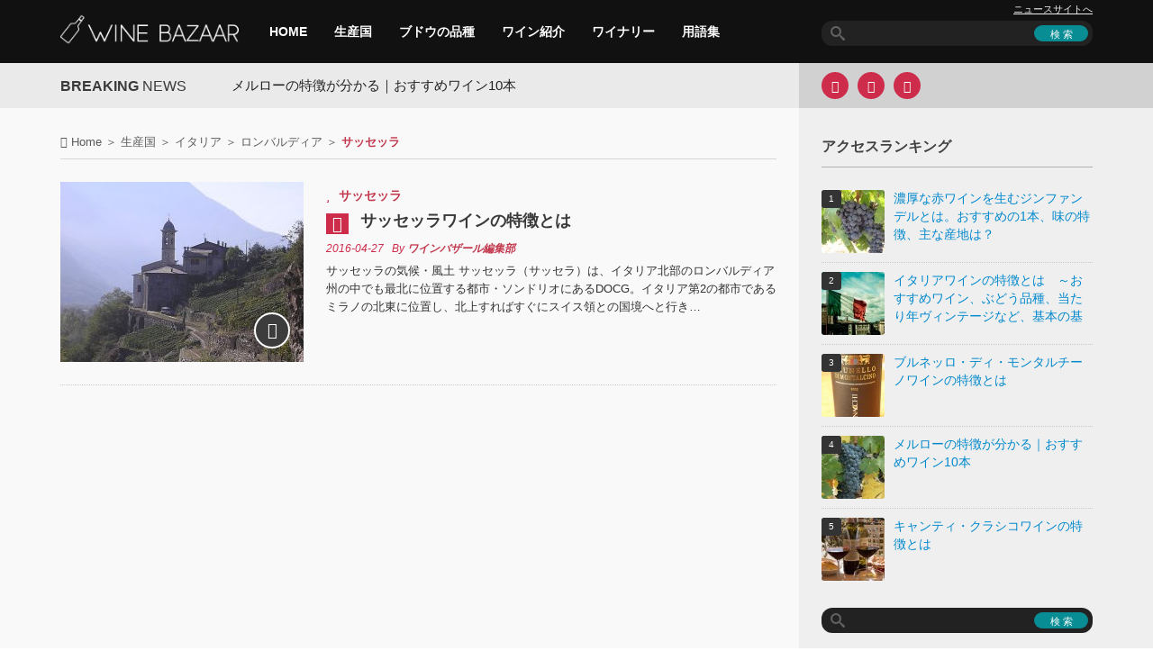

--- FILE ---
content_type: text/html; charset=UTF-8
request_url: https://wine-bzr.com/article/category/country/italy/lombardia/sassella/
body_size: 26778
content:

<!DOCTYPE html>
<html lang="ja">
<head>
<meta charset="UTF-8">
<meta name="viewport" content="width=device-width, initial-scale=1.0">
<title>サッセッラ</title>
<link rel="pingback" href="https://wine-bzr.com/article/xmlrpc.php">
<meta name="robots" content="index,follow,noodp,noydir" />
<link rel="shortcut icon" type="image/x-icon"  href="/article/wp-content/uploads/2015/07/favicon2.png">
<link rel="apple-touch-icon" sizes="114x114" href="/article/wp-content/uploads/2015/11/CwHvSHMl_114x114.png">
<link rel="apple-touch-icon" sizes="144x144" href="/article/wp-content/uploads/2015/11/CwHvSHMl_144x144.png">
<link rel='stylesheet' href='https://wine-bzr.com/article/wp-content/themes/forceful-lite/css/yahoo-ad.css' type='text/css' media='all' />



<link rel='dns-prefetch' href='//wine-bzr.com' />
<link rel='dns-prefetch' href='//ajax.googleapis.com' />
<link rel='dns-prefetch' href='//s.w.org' />
<link rel="alternate" type="application/rss+xml" title="ワインバザール &raquo; フィード" href="https://wine-bzr.com/article/feed/" />
<link rel="alternate" type="application/rss+xml" title="ワインバザール &raquo; コメントフィード" href="https://wine-bzr.com/article/comments/feed/" />
<link rel="alternate" type="application/rss+xml" title="ワインバザール &raquo; サッセッラ カテゴリーのフィード" href="https://wine-bzr.com/article/category/country/italy/lombardia/sassella/feed/" />
<link rel='stylesheet' id='kopa-bootstrap-css'  href='https://wine-bzr.com/article/wp-content/themes/forceful-lite/css/common.css' type='text/css' media='all' />
<link rel='stylesheet' id='kopa-style-css'  href='https://wine-bzr.com/article/wp-content/themes/forceful-lite/style-min.css' type='text/css' media='all' />
<link rel='stylesheet' id='kopa-responsive-css'  href='https://wine-bzr.com/article/wp-content/themes/forceful-lite/css/responsive-min.css' type='text/css' media='all' />
<script async src="//pagead2.googlesyndication.com/pagead/js/adsbygoogle.js"></script>
<script>
  (adsbygoogle = window.adsbygoogle || []).push({
    google_ad_client: "ca-pub-1172778460340924",
    enable_page_level_ads: true
  });
</script>
<!-- yahoo広告非同期タグの読み込み11011510 -->
<script async src="https://yads.c.yimg.jp/js/yads-async.js"></script>

</head>   
<body class="archive category category-sassella category-571">
<header id="page-header">
    <div id="header-top" class="clearfix">
        <div class="wrapper">
            <div class="row-fluid">
                <div class="span12 clearfix">
                    <div class="l-col">
                        <div id="logo-image">
                                <a href="https://wine-bzr.com/article/"><img src="/article/wp-content/uploads/2015/07/winebazaar_logo.png" width="217" height="35" alt="ワインバザールLogo"></a>
                        </div><!-- logo-image -->
                        <nav id="main-nav">
                            <ul id="main-menu" class="menu clearfix" itemscope="itemscope" itemtype="http://schema.org/SiteNavigationElement"><li itemprop="name" class="menu-item"><a itemprop="url" href="/article/">HOME</a></li>
<li itemprop="name" class="menu-item"><a itemprop="url" href="https://wine-bzr.com/article/category/country/">生産国</a></li>
<li itemprop="name" class="menu-item"><a itemprop="url" href="https://wine-bzr.com/article/category/variety/">ブドウの品種</a></li>
<li itemprop="name" class="menu-item"><a itemprop="url" href="https://wine-bzr.com/article/category/products/">ワイン紹介</a></li>
<li itemprop="name" class="menu-item"><a itemprop="url" href="https://wine-bzr.com/article/category/winery/">ワイナリー</a></li>
<li itemprop="name" class="menu-item"><a itemprop="url" href="https://wine-bzr.com/article/glossary-list/">用語集</a></li>
</ul><div id="mobile-menu" class="menu-menu-container"><span><i class="fa fa-bars"></i> Menu</span><ul id="toggle-view-menu"><li id="menu-item-8722" class="menu-item menu-item-type-custom menu-item-object-custom menu-item-8722 clearfix"><b><a href="/article/">HOME</a></b></li>
<li id="menu-item-7441" class="menu-item menu-item-type-taxonomy menu-item-object-category current-category-ancestor menu-item-7441 clearfix"><b><a href="https://wine-bzr.com/article/category/country/">生産国</a></b></li>
<li id="menu-item-8719" class="menu-item menu-item-type-taxonomy menu-item-object-category menu-item-8719 clearfix"><b><a href="https://wine-bzr.com/article/category/variety/">ブドウの品種</a></b></li>
<li id="menu-item-8720" class="menu-item menu-item-type-taxonomy menu-item-object-category menu-item-8720 clearfix"><b><a href="https://wine-bzr.com/article/category/products/">ワイン紹介</a></b></li>
<li id="menu-item-8721" class="menu-item menu-item-type-taxonomy menu-item-object-category menu-item-8721 clearfix"><b><a href="https://wine-bzr.com/article/category/winery/">ワイナリー</a></b></li>
<li id="menu-item-3014" class="menu-item menu-item-type-post_type menu-item-object-page menu-item-3014 clearfix"><b><a href="https://wine-bzr.com/article/glossary-list/">用語集</a></b></li>
</ul></div>                        </nav><!-- main-nav -->
                    </div>
                    <!-- l-col -->
                    <div class="r-col">
                        <div class="header-site-nav spNone"><a href="/topic/">ニュースサイトへ</a></div>
                        <div class="search-box clearfix">
    <form action="https://wine-bzr.com/article/" class="search-form clearfix" method="get">
        <input type="text" value="" name="s" class="search-text">
        <input type="submit" value="検 索" class="search-submit">
    </form>
    <!-- search-form -->
</div>
<!--search-box-->                    </div>
                    <!-- r-col -->
                </div>
                <!-- span12 -->
            </div>
            <!-- row-fluid -->
        </div>
        <!-- wrapper -->
    </div>
    <!-- header-top -->
</header>
<!-- page-header -->
    <!-- top-sidebar -->
    <div class="kp-headline-wrapper">
        
        <div class="wrapper">
            <div class="row-fluid">
                <div class="span12 clearfix">
                    <div class="l-col widget-area-4">
                        <div class="r-color"></div>
                        <p class="kp-headline-title"><b>BREAKING</b> <span>News</span></p>
                        <div class="kp-headline clearfix">                        
                            <div class="ticker-1 clearfix">
                            <ul class="newsticker clearfix">
                                <li><a href="https://wine-bzr.com/article/variety/merlot/16/">メルローの特徴が分かる｜おすすめワイン10本</a></li><li><a href="https://wine-bzr.com/article/country/france/languedoc_roussilon/banyuls/478/">南仏の天然甘口ワイン「バニュルス」、特徴と歴史・起源を解説</a></li><li><a href="https://wine-bzr.com/article/country/america/california/north_coast/russian_river_valley/2991/">ロシアン・リバー・バレーワインの特徴とは</a></li><li><a href="https://wine-bzr.com/article/country/france/cotes_du_rhone/south/chateaunuef_du_pape/2728/">シャトーヌフ・デュ・パプのおすすめワイン｜神の雫にも登場の銘醸地</a></li><li><a href="https://wine-bzr.com/article/country/france/bordeaux/entre_deux_mers/saint_emilion/107/">サン・テミリオンのワインガイド：その特徴、選び方と楽しみ方</a></li><li><a href="https://wine-bzr.com/article/variety/yama_sauvignon/41/">ヤマ・ソーヴィニヨン、日本固有のぶどう品種｜おすすめのワインは？</a></li><li><a href="https://wine-bzr.com/article/country/france/southwest/monbazillac/452/">モンバジャック：ソーテルヌと並ぶ貴腐ワイン産地の魅力</a></li><li><a href="https://wine-bzr.com/article/variety/nero_davola/33/">ネロ・ダヴォラの生産地と特徴、他の赤ワイン用品種との違い</a></li><li><a href="https://wine-bzr.com/article/variety/zinfandel/26/">濃厚な赤ワインを生むジンファンデルとは。おすすめの1本、味の特徴、主な産地は？</a></li><li><a href="https://wine-bzr.com/article/variety/cabernet_sauvignon/10363/">マルゴー・ド・ブラーヌ 2017 &#8211; シャトー・ブラーヌ・カントナックのエレガントさを手頃に楽しむ</a></li>                            </ul>
                            </div>
                            <!--ticker-1-->
                        </div>
                        <!--kp-headline-->
                    </div>
                    <!-- widget-area-4 -->
                    <div class="r-col widget-area-5 clearfix">
                        <div class="widget kopa-social-widget">
        <ul class="clearfix">
            <!-- dribbble -->
            
            <!-- google plus -->
            
            <!-- facebook -->
                            <li><a href="https://www.facebook.com/winebzr" target="_blank" rel="nofollow"><i class="fa fa-facebook"></i></a></li>
            
            <!-- twitter -->
                        <li><a href="https://twitter.com/Wine_Bazaar" target="_blank" rel="nofollow"><i class="fa fa-twitter"></i></a></li>
            
            <!-- rss -->
                            <li><a href="https://wine-bzr.com/article/feed/" target="_blank" rel="nofollow"><i class="fa fa-rss"></i></a></li>
                        
            <!-- flickr -->
            
            <!-- youtube -->
                    </ul>

        </div>                    </div>
                    <!-- widget-area-5 -->
                </div>
                <!-- span12 -->
            </div>
            <!-- row-fluid -->
        </div>
        <!-- wrapper -->
    </div>
    <!--kp-headline-wrapper-->
<div id="main-content">
    <div class="wrapper">
        <div class="row-fluid">
            <div class="span12 clearfix">
                <main class="l-col widget-area-6">
                    <div class="r-color"></div>                    
                    
        <div class="row-fluid"><div class="span12"><div class="breadcrumb" itemscope itemtype="http://schema.org/BreadcrumbList"><span itemprop="itemListElement" itemscope itemtype="http://schema.org/ListItem"><i class="fa fa-home"></i> <span itemprop="name"><a href="https://wine-bzr.com/article/" itemprop="item">Home</a></span><meta itemprop="position" content="1" /></span>&nbsp;＞&nbsp;<span itemprop="itemListElement" itemscope itemtype="http://schema.org/ListItem"><span itemprop="name"><a href="https://wine-bzr.com/article/category/country/" itemprop="item">生産国</a></span><meta itemprop="position" content="2" /></span>&nbsp;＞&nbsp;<span itemprop="itemListElement" itemscope itemtype="http://schema.org/ListItem"><span itemprop="name"><a href="https://wine-bzr.com/article/category/country/italy/" itemprop="item">イタリア</a></span><meta itemprop="position" content="3" /></span>&nbsp;＞&nbsp;<span itemprop="itemListElement" itemscope itemtype="http://schema.org/ListItem"><span itemprop="name"><a href="https://wine-bzr.com/article/category/country/italy/lombardia/" itemprop="item">ロンバルディア</a></span><meta itemprop="position" content="4" /></span>&nbsp;＞&nbsp;<span class="current-page">サッセッラ</span></div></div></div>                    <div class="row-fluid">

                        <div class="span12">
                            

<ul class="entry-list">
        <li id="li-post-1040">
        <article id="post-1040" class="entry-item clearfix post-1040 post type-post status-publish format-standard has-post-thumbnail hentry category-sassella tag-docg tag-1296 tag-1813 tag-1734 tag-1736 tag-1739 tag-1551 tag-1728 tag-1638">
            <div class="entry-thumb">
                <img width="270" height="200" src="https://wine-bzr.com/article/wp-content/uploads/2015/06/Sondrio_Madonna_della_Sassella_045-270x200.jpg" class="attachment-kopa-image-size-1 size-kopa-image-size-1 wp-post-image" alt="" />
                                    <a href="https://wine-bzr.com/article/country/italy/lombardia/sassella/1040/"><i class="fa fa-long-arrow-right"></i></a>
                            </div>
            <!-- entry-thumb -->
            <div class="entry-content">
                <header>
                                            <span class="entry-categories"><span class="fa fa-star"></span><a href="https://wine-bzr.com/article/category/country/italy/lombardia/sassella/" rel="category tag">サッセッラ</a></span>
                    
                    <h3 class="entry-title clearfix">
                                                    <span class="fa fa-pencil"></span><a href="https://wine-bzr.com/article/country/italy/lombardia/sassella/1040/" rel="bookmark">サッセッラワインの特徴とは</a>
                    </h3>
                    <div class="meta-box">
                        <time class="entry-date updated">2016-04-27</time>

                            <span class="entry-author vcard author">By <span class="fn"><a href="https://wine-bzr.com/article/author/winebazaar/" title="ワインバザール編集部 の投稿" rel="author">ワインバザール編集部</a></span></span>
                    </div>
                    <!-- meta-box -->
                    <div class="clear"></div>
                </header>
                <p>サッセッラの気候・風土 サッセッラ（サッセラ）は、イタリア北部のロンバルディア州の中でも最北に位置する都市・ソンドリオにあるDOCG。イタリア第2の都市であるミラノの北東に位置し、北上すればすぐにスイス領との国境へと行き&#8230;</p>
            </div>
            <!-- entry-content -->
        </article>
        <!-- entry-item -->
    </li>
    </ul>
<!-- entry-list -->

<!-- yahoo広告記事直下PC/SP 削除20241129 -->

<!-- yahoo広告記事直下ここまで -->

<!-- pagination -->


                        </div>
                        <!-- span12 -->
                    </div>
                    <!-- row-fluid -->
                </main>
                <!-- l-col -->
                <aside class="r-col widget-area-7">
                    <div class="r-color"></div>

                    <!-- yahoo広告右カラム最上部削除20241129 -->
                    <!-- yahoo広告右カラム最上部削除20241129 -->

                   
<div id="wpp-3" class="widget popular-posts">
<p class="widget-title">アクセスランキング</p><!-- cached -->
<!-- WordPress Popular Posts -->

<ul class="wpp-list wpp-list-with-thumbnails">
<li>
<a href="https://wine-bzr.com/article/variety/zinfandel/26/" title="濃厚な赤ワインを生むジンファンデルとは。おすすめの1本、味の特徴、主な産地は？" target="_self"><img width="70" height="70" src="https://wine-bzr.com/article/wp-content/uploads/2015/05/1434964743_784d57b50e_z-70x70.jpg" class="wpp-thumbnail wpp_featured_stock wp-post-image" alt="" srcset="https://wine-bzr.com/article/wp-content/uploads/2015/05/1434964743_784d57b50e_z-70x70.jpg 70w, https://wine-bzr.com/article/wp-content/uploads/2015/05/1434964743_784d57b50e_z-285x285.jpg 285w" sizes="(max-width: 70px) 100vw, 70px" /></a>
<a href="https://wine-bzr.com/article/variety/zinfandel/26/" title="濃厚な赤ワインを生むジンファンデルとは。おすすめの1本、味の特徴、主な産地は？" class="wpp-post-title" target="_self">濃厚な赤ワインを生むジンファンデルとは。おすすめの1本、味の特徴、主な産地は？</a>
</li>
<li>
<a href="https://wine-bzr.com/article/country/italy/7570/" title="イタリアワインの特徴とは　～おすすめワイン、ぶどう品種、当たり年ヴィンテージなど、基本の基礎知識～" target="_self"><img width="70" height="70" src="https://wine-bzr.com/article/wp-content/uploads/2015/05/482815089_0860b38e34_z-70x70.jpg" class="wpp-thumbnail wpp_featured_stock wp-post-image" alt="" srcset="https://wine-bzr.com/article/wp-content/uploads/2015/05/482815089_0860b38e34_z-70x70.jpg 70w, https://wine-bzr.com/article/wp-content/uploads/2015/05/482815089_0860b38e34_z-285x285.jpg 285w" sizes="(max-width: 70px) 100vw, 70px" /></a>
<a href="https://wine-bzr.com/article/country/italy/7570/" title="イタリアワインの特徴とは　～おすすめワイン、ぶどう品種、当たり年ヴィンテージなど、基本の基礎知識～" class="wpp-post-title" target="_self">イタリアワインの特徴とは　～おすすめワイン、ぶどう品種、当たり年ヴィンテージなど、基本の基礎知識～</a>
</li>
<li>
<a href="https://wine-bzr.com/article/country/italy/toscana/brunello_di_montalcino/1048/" title="ブルネッロ・ディ・モンタルチーノワインの特徴とは" target="_self"><img width="70" height="70" src="https://wine-bzr.com/article/wp-content/uploads/2015/06/4431504554_e0136533ea_z-70x70.jpg" class="wpp-thumbnail wpp_featured_stock wp-post-image" alt="" srcset="https://wine-bzr.com/article/wp-content/uploads/2015/06/4431504554_e0136533ea_z-70x70.jpg 70w, https://wine-bzr.com/article/wp-content/uploads/2015/06/4431504554_e0136533ea_z-285x285.jpg 285w" sizes="(max-width: 70px) 100vw, 70px" /></a>
<a href="https://wine-bzr.com/article/country/italy/toscana/brunello_di_montalcino/1048/" title="ブルネッロ・ディ・モンタルチーノワインの特徴とは" class="wpp-post-title" target="_self">ブルネッロ・ディ・モンタルチーノワインの特徴とは</a>
</li>
<li>
<a href="https://wine-bzr.com/article/variety/merlot/16/" title="メルローの特徴が分かる｜おすすめワイン10本" target="_self"><img width="70" height="70" src="https://wine-bzr.com/article/wp-content/uploads/2015/05/257634851_37e257a4ac_z-70x70.jpg" class="wpp-thumbnail wpp_featured_stock wp-post-image" alt="" srcset="https://wine-bzr.com/article/wp-content/uploads/2015/05/257634851_37e257a4ac_z-70x70.jpg 70w, https://wine-bzr.com/article/wp-content/uploads/2015/05/257634851_37e257a4ac_z-285x285.jpg 285w" sizes="(max-width: 70px) 100vw, 70px" /></a>
<a href="https://wine-bzr.com/article/variety/merlot/16/" title="メルローの特徴が分かる｜おすすめワイン10本" class="wpp-post-title" target="_self">メルローの特徴が分かる｜おすすめワイン10本</a>
</li>
<li>
<a href="https://wine-bzr.com/article/country/italy/toscana/chianti_classico/1026/" title="キャンティ・クラシコワインの特徴とは" target="_self"><img width="70" height="70" src="https://wine-bzr.com/article/wp-content/uploads/2015/06/8482224810_f8e97888d8_z-70x70.jpg" class="wpp-thumbnail wpp_featured_stock wp-post-image" alt="" srcset="https://wine-bzr.com/article/wp-content/uploads/2015/06/8482224810_f8e97888d8_z-70x70.jpg 70w, https://wine-bzr.com/article/wp-content/uploads/2015/06/8482224810_f8e97888d8_z-285x285.jpg 285w" sizes="(max-width: 70px) 100vw, 70px" /></a>
<a href="https://wine-bzr.com/article/country/italy/toscana/chianti_classico/1026/" title="キャンティ・クラシコワインの特徴とは" class="wpp-post-title" target="_self">キャンティ・クラシコワインの特徴とは</a>
</li>
</ul>

</div>
<div id="search-12" class="widget widget_search"><div class="search-box clearfix">
    <form action="https://wine-bzr.com/article/" class="search-form clearfix" method="get">
        <input type="text" value="" name="s" class="search-text">
        <input type="submit" value="検 索" class="search-submit">
    </form>
    <!-- search-form -->
</div>
<!--search-box--></div><div id="cate_lists-2" class="widget widget_cate_lists"><p class="widget-title">カテゴリー</p>	<div class=" accordion">
		<nav class="category-menu" id="side" >
			<ul>
					<li class="cat-item cat-item-6952"><a href="https://wine-bzr.com/article/category/winery/" >ワイナリー</a> (214)
</li>
	<li class="cat-item cat-item-3"><a href="https://wine-bzr.com/article/category/variety/" >ブドウの品種</a> (45)
<ul class='children'>
	<li class="cat-item cat-item-36"><a href="https://wine-bzr.com/article/category/variety/zweigelt/" >ツヴァイゲルト</a> (1)
</li>
	<li class="cat-item cat-item-32"><a href="https://wine-bzr.com/article/category/variety/zinfandel/" >ジンファンデル</a> (1)
</li>
	<li class="cat-item cat-item-56"><a href="https://wine-bzr.com/article/category/variety/yama_sauvignon/" >ヤマ・ソーヴィニヨン</a> (1)
</li>
	<li class="cat-item cat-item-21"><a href="https://wine-bzr.com/article/category/variety/xinomavro/" >クシノマヴロ</a> (1)
</li>
	<li class="cat-item cat-item-15"><a href="https://wine-bzr.com/article/category/variety/viognier/" >ヴィオニエ</a> (1)
</li>
	<li class="cat-item cat-item-38"><a href="https://wine-bzr.com/article/category/variety/trebbiano/" >トレッビアーノ</a> (1)
</li>
	<li class="cat-item cat-item-37"><a href="https://wine-bzr.com/article/category/variety/tempranillo/" >テンプラニーリョ</a> (1)
</li>
	<li class="cat-item cat-item-35"><a href="https://wine-bzr.com/article/category/variety/tannat/" >タナ</a> (1)
</li>
	<li class="cat-item cat-item-31"><a href="https://wine-bzr.com/article/category/variety/syrah/" >シラー</a> (1)
</li>
	<li class="cat-item cat-item-27"><a href="https://wine-bzr.com/article/category/variety/sultana/" >サルタナ</a> (1)
</li>
	<li class="cat-item cat-item-33"><a href="https://wine-bzr.com/article/category/variety/semillon/" >セミヨン</a> (1)
</li>
	<li class="cat-item cat-item-34"><a href="https://wine-bzr.com/article/category/variety/sauvignon_blanc/" >ソーヴィニヨン・ブラン</a> (1)
</li>
	<li class="cat-item cat-item-28"><a href="https://wine-bzr.com/article/category/variety/sangiovese/" >サンジョベーゼ</a> (1)
</li>
	<li class="cat-item cat-item-58"><a href="https://wine-bzr.com/article/category/variety/ruby_cabernet/" >ルビー・カベルネ</a> (1)
</li>
	<li class="cat-item cat-item-57"><a href="https://wine-bzr.com/article/category/variety/riesling/" >リースリング</a> (1)
</li>
	<li class="cat-item cat-item-43"><a href="https://wine-bzr.com/article/category/variety/pinot_noir/" >ピノ・ノワール</a> (1)
</li>
	<li class="cat-item cat-item-44"><a href="https://wine-bzr.com/article/category/variety/pinot_gris/" >ピノ・グリ</a> (1)
</li>
	<li class="cat-item cat-item-45"><a href="https://wine-bzr.com/article/category/variety/pinot_blanc/" >ピノ・ブラン</a> (1)
</li>
	<li class="cat-item cat-item-46"><a href="https://wine-bzr.com/article/category/variety/petit_verdot/" >プチ・ヴェルド</a> (1)
</li>
	<li class="cat-item cat-item-40"><a href="https://wine-bzr.com/article/category/variety/nero_davola/" >ネロ・ダヴォラ</a> (1)
</li>
	<li class="cat-item cat-item-39"><a href="https://wine-bzr.com/article/category/variety/nebbiolo/" >ネッビオーロ</a> (1)
</li>
	<li class="cat-item cat-item-48"><a href="https://wine-bzr.com/article/category/variety/muscat_bailey_a/" >マスカット・ベーリーＡ</a> (1)
</li>
	<li class="cat-item cat-item-50"><a href="https://wine-bzr.com/article/category/variety/muller_thurgau/" >ミュラー・トゥルガウ</a> (1)
</li>
	<li class="cat-item cat-item-51"><a href="https://wine-bzr.com/article/category/variety/mourvedre/" >ムールヴェードル</a> (1)
</li>
	<li class="cat-item cat-item-55"><a href="https://wine-bzr.com/article/category/variety/moscato/" >モスカート</a> (1)
</li>
	<li class="cat-item cat-item-52"><a href="https://wine-bzr.com/article/category/variety/meunier/" >ムニエ</a> (1)
</li>
	<li class="cat-item cat-item-54"><a href="https://wine-bzr.com/article/category/variety/merlot/" >メルロー</a> (2)
</li>
	<li class="cat-item cat-item-53"><a href="https://wine-bzr.com/article/category/variety/melon_de_bourgogne/" >ムロン・ド・ブルゴーニュ</a> (1)
</li>
	<li class="cat-item cat-item-49"><a href="https://wine-bzr.com/article/category/variety/malbec/" >マルベック</a> (1)
</li>
	<li class="cat-item cat-item-26"><a href="https://wine-bzr.com/article/category/variety/koshu/" >甲州</a> (1)
</li>
	<li class="cat-item cat-item-24"><a href="https://wine-bzr.com/article/category/variety/kerner/" >ケルナー</a> (1)
</li>
	<li class="cat-item cat-item-22"><a href="https://wine-bzr.com/article/category/variety/grenache/" >グルナッシュ</a> (1)
</li>
	<li class="cat-item cat-item-23"><a href="https://wine-bzr.com/article/category/variety/gewurztraminer/" >ゲヴュルツトラミネール</a> (1)
</li>
	<li class="cat-item cat-item-18"><a href="https://wine-bzr.com/article/category/variety/gamay/" >ガメ</a> (1)
</li>
	<li class="cat-item cat-item-25"><a href="https://wine-bzr.com/article/category/variety/colombard/" >コロンバール</a> (1)
</li>
	<li class="cat-item cat-item-30"><a href="https://wine-bzr.com/article/category/variety/chenin_blanc/" >シュナン・ブラン</a> (1)
</li>
	<li class="cat-item cat-item-29"><a href="https://wine-bzr.com/article/category/variety/chardonnay/" >シャルドネ</a> (1)
</li>
	<li class="cat-item cat-item-20"><a href="https://wine-bzr.com/article/category/variety/carmenere/" >カルメネール</a> (1)
</li>
	<li class="cat-item cat-item-19"><a href="https://wine-bzr.com/article/category/variety/carignan/" >カリニャン</a> (1)
</li>
	<li class="cat-item cat-item-16"><a href="https://wine-bzr.com/article/category/variety/cabernet_sauvignon/" >カベルネ・ソーヴィニヨン</a> (2)
</li>
	<li class="cat-item cat-item-17"><a href="https://wine-bzr.com/article/category/variety/cabernet_franc/" >カベルネ・フラン</a> (1)
</li>
	<li class="cat-item cat-item-47"><a href="https://wine-bzr.com/article/category/variety/black_queen/" >ブラック・クイーン</a> (1)
</li>
	<li class="cat-item cat-item-41"><a href="https://wine-bzr.com/article/category/variety/barbera/" >バルベーラ</a> (1)
</li>
	<li class="cat-item cat-item-14"><a href="https://wine-bzr.com/article/category/variety/agiorgitiko/" >アギオルギティコ</a> (1)
</li>
</ul>
</li>
	<li class="cat-item cat-item-2"><a href="https://wine-bzr.com/article/category/types/" >ワインの種類</a> (11)
<ul class='children'>
	<li class="cat-item cat-item-6"><a href="https://wine-bzr.com/article/category/types/white/" >白</a> (1)
</li>
	<li class="cat-item cat-item-8"><a href="https://wine-bzr.com/article/category/types/sparkling/" >スパークリング</a> (1)
</li>
	<li class="cat-item cat-item-7"><a href="https://wine-bzr.com/article/category/types/rose/" >ロゼ</a> (1)
</li>
	<li class="cat-item cat-item-5"><a href="https://wine-bzr.com/article/category/types/red/" >赤</a> (1)
</li>
	<li class="cat-item cat-item-9"><a href="https://wine-bzr.com/article/category/types/pourriture_noble/" >貴腐ワイン</a> (1)
</li>
	<li class="cat-item cat-item-13"><a href="https://wine-bzr.com/article/category/types/others/" >その他</a> (3)
</li>
	<li class="cat-item cat-item-10"><a href="https://wine-bzr.com/article/category/types/ice_wine/" >アイスワイン</a> (1)
</li>
	<li class="cat-item cat-item-1310"><a href="https://wine-bzr.com/article/category/types/fortified_wine/" >酒精強化ワイン</a> (2)
	<ul class='children'>
	<li class="cat-item cat-item-11"><a href="https://wine-bzr.com/article/category/types/fortified_wine/sherry/" >シェリ－</a> (1)
</li>
	</ul>
</li>
</ul>
</li>
	<li class="cat-item cat-item-4875"><a href="https://wine-bzr.com/article/category/special/" >特集記事</a> (2)
</li>
	<li class="cat-item cat-item-4354"><a href="https://wine-bzr.com/article/category/products/" >ワイン紹介</a> (320)
<ul class='children'>
	<li class="cat-item cat-item-5563"><a href="https://wine-bzr.com/article/category/products/wine_shop/" >ワインショップ</a> (88)
</li>
	<li class="cat-item cat-item-4355"><a href="https://wine-bzr.com/article/category/products/convenience/" >コンビニワイン</a> (70)
</li>
</ul>
</li>
	<li class="cat-item cat-item-4 current-cat-ancestor"><a href="https://wine-bzr.com/article/category/country/" >生産国</a> (1,151)
<ul class='children'>
	<li class="cat-item cat-item-8801"><a href="https://wine-bzr.com/article/category/country/united-kingdom/" >イギリス</a> (1)
</li>
	<li class="cat-item cat-item-64"><a href="https://wine-bzr.com/article/category/country/spain/" >スペイン</a> (120)
	<ul class='children'>
	<li class="cat-item cat-item-145"><a href="https://wine-bzr.com/article/category/country/spain/valencia/" >バレンシア</a> (7)
		<ul class='children'>
	<li class="cat-item cat-item-751"><a href="https://wine-bzr.com/article/category/country/spain/valencia/utiel_requena/" >ウティエル・レケーナ</a> (1)
</li>
	<li class="cat-item cat-item-752"><a href="https://wine-bzr.com/article/category/country/spain/valencia/castellon/" >カステジョン</a> (1)
</li>
	<li class="cat-item cat-item-750"><a href="https://wine-bzr.com/article/category/country/spain/valencia/alicante/" >アリカンテ</a> (1)
</li>
		</ul>
</li>
	<li class="cat-item cat-item-153"><a href="https://wine-bzr.com/article/category/country/spain/navarra/" >ナバラ</a> (1)
</li>
	<li class="cat-item cat-item-146"><a href="https://wine-bzr.com/article/category/country/spain/murcia/" >ムルシア</a> (3)
		<ul class='children'>
	<li class="cat-item cat-item-754"><a href="https://wine-bzr.com/article/category/country/spain/murcia/yecla/" >イエクラ</a> (1)
</li>
	<li class="cat-item cat-item-755"><a href="https://wine-bzr.com/article/category/country/spain/murcia/jumilla/" >フミージャ</a> (1)
</li>
	<li class="cat-item cat-item-756"><a href="https://wine-bzr.com/article/category/country/spain/murcia/bullas/" >ブージャス</a> (1)
</li>
		</ul>
</li>
	<li class="cat-item cat-item-150"><a href="https://wine-bzr.com/article/category/country/spain/madrid/" >マドリッド</a> (1)
</li>
	<li class="cat-item cat-item-158"><a href="https://wine-bzr.com/article/category/country/spain/las_islas_canarias/" >カナリア諸島</a> (7)
		<ul class='children'>
	<li class="cat-item cat-item-809"><a href="https://wine-bzr.com/article/category/country/spain/las_islas_canarias/valle_de_la_orotava/" >バジェ・デ・ラ・オロタバ</a> (1)
</li>
	<li class="cat-item cat-item-808"><a href="https://wine-bzr.com/article/category/country/spain/las_islas_canarias/valle_de_guimar/" >バジェ・デ・グイマル</a> (1)
</li>
	<li class="cat-item cat-item-807"><a href="https://wine-bzr.com/article/category/country/spain/las_islas_canarias/tacoronte_acentejo_ycoden_daute_isora/" >タコロンテ・アセンテホ／イコテン・ダウテ・イソーラ</a> (1)
</li>
	<li class="cat-item cat-item-806"><a href="https://wine-bzr.com/article/category/country/spain/las_islas_canarias/lanzarote/" >ランサローテ　</a> (1)
</li>
	<li class="cat-item cat-item-805"><a href="https://wine-bzr.com/article/category/country/spain/las_islas_canarias/la_palma/" >ラ・パルマ</a> (1)
</li>
	<li class="cat-item cat-item-804"><a href="https://wine-bzr.com/article/category/country/spain/las_islas_canarias/el_hierro/" >エル・イエロ</a> (1)
</li>
	<li class="cat-item cat-item-803"><a href="https://wine-bzr.com/article/category/country/spain/las_islas_canarias/abona/" >アボーナ</a> (1)
</li>
		</ul>
</li>
	<li class="cat-item cat-item-157"><a href="https://wine-bzr.com/article/category/country/spain/las_islas_baleares/" >バレアレス諸島</a> (2)
		<ul class='children'>
	<li class="cat-item cat-item-801"><a href="https://wine-bzr.com/article/category/country/spain/las_islas_baleares/pla_i_llevant/" >プラ・イ・リエパン</a> (1)
</li>
	<li class="cat-item cat-item-800"><a href="https://wine-bzr.com/article/category/country/spain/las_islas_baleares/binissalem/" >ビニサレム　</a> (1)
</li>
		</ul>
</li>
	<li class="cat-item cat-item-152"><a href="https://wine-bzr.com/article/category/country/spain/la_rioja/" >ラ・リオハ</a> (8)
		<ul class='children'>
	<li class="cat-item cat-item-785"><a href="https://wine-bzr.com/article/category/country/spain/la_rioja/la_rioja_others/" >ラ・リオハその他</a> (1)
</li>
		</ul>
</li>
	<li class="cat-item cat-item-156"><a href="https://wine-bzr.com/article/category/country/spain/galicia/" >ガリシア</a> (7)
		<ul class='children'>
	<li class="cat-item cat-item-796"><a href="https://wine-bzr.com/article/category/country/spain/galicia/valdeorras/" >バルデオラス</a> (1)
</li>
	<li class="cat-item cat-item-795"><a href="https://wine-bzr.com/article/category/country/spain/galicia/ribeiro_/" >リベイロ</a> (1)
</li>
	<li class="cat-item cat-item-798"><a href="https://wine-bzr.com/article/category/country/spain/galicia/ribeira_sacra/" >リベイラサクラ</a> (1)
</li>
	<li class="cat-item cat-item-794"><a href="https://wine-bzr.com/article/category/country/spain/galicia/rias_baixas/" >リアスバイシャス</a> (3)
</li>
	<li class="cat-item cat-item-797"><a href="https://wine-bzr.com/article/category/country/spain/galicia/monterrei/" >モンテレイ</a> (1)
</li>
		</ul>
</li>
	<li class="cat-item cat-item-149"><a href="https://wine-bzr.com/article/category/country/spain/extremadura/" >エクストラマドゥーラ</a> (1)
		<ul class='children'>
	<li class="cat-item cat-item-786"><a href="https://wine-bzr.com/article/category/country/spain/extremadura/ribera_del_guadiana/" >リベラ・デル・グアディアーナ</a> (1)
</li>
		</ul>
</li>
	<li class="cat-item cat-item-143"><a href="https://wine-bzr.com/article/category/country/spain/catalunya/" >カタルーニャ</a> (16)
		<ul class='children'>
	<li class="cat-item cat-item-737"><a href="https://wine-bzr.com/article/category/country/spain/catalunya/terra_alta/" >テラアラタ　</a> (1)
</li>
	<li class="cat-item cat-item-736"><a href="https://wine-bzr.com/article/category/country/spain/catalunya/tarragona/" >タラゴナ</a> (1)
</li>
	<li class="cat-item cat-item-734"><a href="https://wine-bzr.com/article/category/country/spain/catalunya/priorato/" >ブリオラート</a> (2)
</li>
	<li class="cat-item cat-item-741"><a href="https://wine-bzr.com/article/category/country/spain/catalunya/penedes/" >ペネデス</a> (1)
</li>
	<li class="cat-item cat-item-735"><a href="https://wine-bzr.com/article/category/country/spain/catalunya/montsant/" >モンサン</a> (1)
</li>
	<li class="cat-item cat-item-742"><a href="https://wine-bzr.com/article/category/country/spain/catalunya/costeres_del_segre/" >コンテレスデルセグレ</a> (1)
</li>
	<li class="cat-item cat-item-738"><a href="https://wine-bzr.com/article/category/country/spain/catalunya/conca_de_barbera/" >コンカデバルベラ　</a> (1)
</li>
	<li class="cat-item cat-item-733"><a href="https://wine-bzr.com/article/category/country/spain/catalunya/barcelona/" >バルセロナ　</a> (3)
</li>
	<li class="cat-item cat-item-739"><a href="https://wine-bzr.com/article/category/country/spain/catalunya/araja/" >アレジャ</a> (1)
</li>
	<li class="cat-item cat-item-740"><a href="https://wine-bzr.com/article/category/country/spain/catalunya/ampurdan/" >アンプルダン</a> (1)
</li>
		</ul>
</li>
	<li class="cat-item cat-item-151"><a href="https://wine-bzr.com/article/category/country/spain/castilla_y_leon/" >カスティージャ・イ・レオン</a> (10)
		<ul class='children'>
	<li class="cat-item cat-item-778"><a href="https://wine-bzr.com/article/category/country/spain/castilla_y_leon/toro/" >トロ</a> (1)
</li>
	<li class="cat-item cat-item-780"><a href="https://wine-bzr.com/article/category/country/spain/castilla_y_leon/tierra_del_vino_de_zamora/" >ティエラ・デル・ビノ・デ・サモラ</a> (1)
</li>
	<li class="cat-item cat-item-781"><a href="https://wine-bzr.com/article/category/country/spain/castilla_y_leon/tierra_de_leon/" >ティエラ・デ・レオン</a> (1)
</li>
	<li class="cat-item cat-item-777"><a href="https://wine-bzr.com/article/category/country/spain/castilla_y_leon/rueda/" >ルエダ</a> (1)
</li>
	<li class="cat-item cat-item-776"><a href="https://wine-bzr.com/article/category/country/spain/castilla_y_leon/ribera_del_duero/" >リベラ･デル･ドゥエロ</a> (2)
</li>
	<li class="cat-item cat-item-775"><a href="https://wine-bzr.com/article/category/country/spain/castilla_y_leon/cigales/" >シガーレス</a> (1)
</li>
	<li class="cat-item cat-item-774"><a href="https://wine-bzr.com/article/category/country/spain/castilla_y_leon/bierzo/" >ビエルソ</a> (1)
</li>
	<li class="cat-item cat-item-782"><a href="https://wine-bzr.com/article/category/country/spain/castilla_y_leon/arribes/" >アリーベス</a> (1)
</li>
	<li class="cat-item cat-item-779"><a href="https://wine-bzr.com/article/category/country/spain/castilla_y_leon/arlanza/" >アルランサ　</a> (1)
</li>
		</ul>
</li>
	<li class="cat-item cat-item-148"><a href="https://wine-bzr.com/article/category/country/spain/castilla_la_mancha/" >カスティージャ・ラ・マンチャ</a> (11)
		<ul class='children'>
	<li class="cat-item cat-item-767"><a href="https://wine-bzr.com/article/category/country/spain/castilla_la_mancha/valtiendas/" >バルデペニャス</a> (1)
</li>
	<li class="cat-item cat-item-766"><a href="https://wine-bzr.com/article/category/country/spain/castilla_la_mancha/mondejar/" >モンデハール</a> (1)
</li>
	<li class="cat-item cat-item-765"><a href="https://wine-bzr.com/article/category/country/spain/castilla_la_mancha/mentrida/" >メントゥリダ</a> (1)
</li>
	<li class="cat-item cat-item-763"><a href="https://wine-bzr.com/article/category/country/spain/castilla_la_mancha/la_mancha/" >ラ・マンチャ</a> (2)
</li>
	<li class="cat-item cat-item-769"><a href="https://wine-bzr.com/article/category/country/spain/castilla_la_mancha/castilla_la_mancha_others/" >カスティージャ・ラ・マンチャその他</a> (3)
</li>
	<li class="cat-item cat-item-768"><a href="https://wine-bzr.com/article/category/country/spain/castilla_la_mancha/castilla_/" >カスティージャ</a> (1)
</li>
	<li class="cat-item cat-item-764"><a href="https://wine-bzr.com/article/category/country/spain/castilla_la_mancha/almansa/" >アルマンサ</a> (1)
</li>
		</ul>
</li>
	<li class="cat-item cat-item-154"><a href="https://wine-bzr.com/article/category/country/spain/basque/" >バスク</a> (3)
		<ul class='children'>
	<li class="cat-item cat-item-789"><a href="https://wine-bzr.com/article/category/country/spain/basque/txakoli_de_getaria/" >チャコリ・デ・ゲタリア</a> (1)
</li>
	<li class="cat-item cat-item-790"><a href="https://wine-bzr.com/article/category/country/spain/basque/txakoli_de_bizkaia/" >チャコリ・デ・ビスカヤ</a> (1)
</li>
	<li class="cat-item cat-item-788"><a href="https://wine-bzr.com/article/category/country/spain/basque/arabako_txakolina_txakoli_de_alava/" >アラバコ・チャコリナ－チャコリ・デ・アラバ</a> (1)
</li>
		</ul>
</li>
	<li class="cat-item cat-item-155"><a href="https://wine-bzr.com/article/category/country/spain/asturias/" >アストゥリアス</a> (1)
		<ul class='children'>
	<li class="cat-item cat-item-792"><a href="https://wine-bzr.com/article/category/country/spain/asturias/cangas/" >カンガス</a> (1)
</li>
		</ul>
</li>
	<li class="cat-item cat-item-144"><a href="https://wine-bzr.com/article/category/country/spain/aragon/" >アラゴン</a> (6)
		<ul class='children'>
	<li class="cat-item cat-item-744"><a href="https://wine-bzr.com/article/category/country/spain/aragon/somontano/" >ソモンターノ</a> (2)
</li>
	<li class="cat-item cat-item-747"><a href="https://wine-bzr.com/article/category/country/spain/aragon/carinena/" >カリニェナ</a> (1)
</li>
	<li class="cat-item cat-item-746"><a href="https://wine-bzr.com/article/category/country/spain/aragon/campo_de_borja/" >カンポ・デ・ボルハ</a> (2)
</li>
	<li class="cat-item cat-item-745"><a href="https://wine-bzr.com/article/category/country/spain/aragon/calatayud/" >カラタユ</a> (1)
</li>
		</ul>
</li>
	<li class="cat-item cat-item-147"><a href="https://wine-bzr.com/article/category/country/spain/andalucia/" >アンダルシア</a> (5)
		<ul class='children'>
	<li class="cat-item cat-item-758"><a href="https://wine-bzr.com/article/category/country/spain/andalucia/montilla_moriles/" >モンティージャモリレス</a> (1)
</li>
	<li class="cat-item cat-item-759"><a href="https://wine-bzr.com/article/category/country/spain/andalucia/malaga/" >マラガ</a> (1)
</li>
	<li class="cat-item cat-item-760"><a href="https://wine-bzr.com/article/category/country/spain/andalucia/jerez/" >ヘレス</a> (2)
</li>
	<li class="cat-item cat-item-761"><a href="https://wine-bzr.com/article/category/country/spain/andalucia/condado_de_huelva/" >コンダド・デ・ウエルバ</a> (1)
</li>
		</ul>
</li>
	</ul>
</li>
	<li class="cat-item cat-item-70"><a href="https://wine-bzr.com/article/category/country/south_africa/" >南アフリカ </a> (4)
	<ul class='children'>
	<li class="cat-item cat-item-197"><a href="https://wine-bzr.com/article/category/country/south_africa/coastal/" >コースタル</a> (1)
		<ul class='children'>
	<li class="cat-item cat-item-1082"><a href="https://wine-bzr.com/article/category/country/south_africa/coastal/stellenbosch/" >ステレンボッシュ</a> (1)
</li>
		</ul>
</li>
	</ul>
</li>
	<li class="cat-item cat-item-71"><a href="https://wine-bzr.com/article/category/country/russian/" >ロシア </a> (1)
</li>
	<li class="cat-item cat-item-72"><a href="https://wine-bzr.com/article/category/country/romania/" >ルーマニア </a> (1)
</li>
	<li class="cat-item cat-item-69"><a href="https://wine-bzr.com/article/category/country/republic_of_chile/" >チリ</a> (60)
	<ul class='children'>
	<li class="cat-item cat-item-192"><a href="https://wine-bzr.com/article/category/country/republic_of_chile/coquimbo/" >コキンボ</a> (3)
		<ul class='children'>
	<li class="cat-item cat-item-1063"><a href="https://wine-bzr.com/article/category/country/republic_of_chile/coquimbo/lqui_valley/" >エルキ・バレー</a> (1)
</li>
	<li class="cat-item cat-item-1064"><a href="https://wine-bzr.com/article/category/country/republic_of_chile/coquimbo/limari_valley/" >リマリ・バレー</a> (1)
</li>
	<li class="cat-item cat-item-1065"><a href="https://wine-bzr.com/article/category/country/republic_of_chile/coquimbo/choapa_valley/" >チョアパ・バレー</a> (1)
</li>
		</ul>
</li>
	<li class="cat-item cat-item-195"><a href="https://wine-bzr.com/article/category/country/republic_of_chile/chile_south/" >サウス</a> (3)
		<ul class='children'>
	<li class="cat-item cat-item-1080"><a href="https://wine-bzr.com/article/category/country/republic_of_chile/chile_south/malleco_valley/" >マリェコ・バレー</a> (1)
</li>
	<li class="cat-item cat-item-1078"><a href="https://wine-bzr.com/article/category/country/republic_of_chile/chile_south/itata_valley/" >イタタ・バレー</a> (1)
</li>
	<li class="cat-item cat-item-1079"><a href="https://wine-bzr.com/article/category/country/republic_of_chile/chile_south/bio_bio_valley/" >ビオ・ビオ・バレー</a> (1)
</li>
		</ul>
</li>
	<li class="cat-item cat-item-194"><a href="https://wine-bzr.com/article/category/country/republic_of_chile/chile_central_valley/" >セントラル・ヴァレー</a> (18)
		<ul class='children'>
	<li class="cat-item cat-item-1076"><a href="https://wine-bzr.com/article/category/country/republic_of_chile/chile_central_valley/maule_valley/" >マウレ・バレー</a> (1)
</li>
	<li class="cat-item cat-item-1072"><a href="https://wine-bzr.com/article/category/country/republic_of_chile/chile_central_valley/maipo_valley/" >マイポ・バレー</a> (3)
</li>
	<li class="cat-item cat-item-1075"><a href="https://wine-bzr.com/article/category/country/republic_of_chile/chile_central_valley/curico_valley/" >クリコ・バレー</a> (1)
</li>
	<li class="cat-item cat-item-1074"><a href="https://wine-bzr.com/article/category/country/republic_of_chile/chile_central_valley/colchagua_valley/" >コルチャグア・バレー</a> (3)
</li>
	<li class="cat-item cat-item-1073"><a href="https://wine-bzr.com/article/category/country/republic_of_chile/chile_central_valley/cachapoal_valley/" >カチャポアル・バレー</a> (1)
</li>
		</ul>
</li>
	<li class="cat-item cat-item-193"><a href="https://wine-bzr.com/article/category/country/republic_of_chile/aconcagua/" >アコンカグア</a> (5)
		<ul class='children'>
	<li class="cat-item cat-item-1069"><a href="https://wine-bzr.com/article/category/country/republic_of_chile/aconcagua/san_antonio_valley/" >サンアントニオ・バレー</a> (1)
</li>
	<li class="cat-item cat-item-1070"><a href="https://wine-bzr.com/article/category/country/republic_of_chile/aconcagua/leyda_valley/" >レイダ・バレー</a> (1)
</li>
	<li class="cat-item cat-item-1068"><a href="https://wine-bzr.com/article/category/country/republic_of_chile/aconcagua/casablanca_valley/" >カサブランカ・バレー</a> (1)
</li>
	<li class="cat-item cat-item-1067"><a href="https://wine-bzr.com/article/category/country/republic_of_chile/aconcagua/aconcagua_valley/" >アコンカグア・バレー</a> (2)
</li>
		</ul>
</li>
	</ul>
</li>
	<li class="cat-item cat-item-73"><a href="https://wine-bzr.com/article/category/country/portuguesa/" >ポルトガル </a> (5)
	<ul class='children'>
	<li class="cat-item cat-item-220"><a href="https://wine-bzr.com/article/category/country/portuguesa/madeira/" >マデイラ</a> (2)
</li>
	</ul>
</li>
	<li class="cat-item cat-item-75"><a href="https://wine-bzr.com/article/category/country/newzealand/" >ニュージーランド </a> (6)
	<ul class='children'>
	<li class="cat-item cat-item-238"><a href="https://wine-bzr.com/article/category/country/newzealand/marlborough/" >マールボロー</a> (1)
</li>
	</ul>
</li>
	<li class="cat-item cat-item-74"><a href="https://wine-bzr.com/article/category/country/magyarorszag/" >ハンガリー </a> (1)
</li>
	<li class="cat-item cat-item-76"><a href="https://wine-bzr.com/article/category/country/japan/" >日本</a> (61)
	<ul class='children'>
	<li class="cat-item cat-item-250"><a href="https://wine-bzr.com/article/category/country/japan/yamanashi/" >山梨県</a> (4)
		<ul class='children'>
	<li class="cat-item cat-item-1234"><a href="https://wine-bzr.com/article/category/country/japan/yamanashi/yamanashi_others/" >山梨県その他</a> (2)
</li>
	<li class="cat-item cat-item-1232"><a href="https://wine-bzr.com/article/category/country/japan/yamanashi/kosyu/" >甲州市</a> (1)
</li>
	<li class="cat-item cat-item-1233"><a href="https://wine-bzr.com/article/category/country/japan/yamanashi/kofu/" >甲府市</a> (1)
</li>
	<li class="cat-item cat-item-1231"><a href="https://wine-bzr.com/article/category/country/japan/yamanashi/katsunuma/" >旧勝沼町</a> (1)
</li>
		</ul>
</li>
	<li class="cat-item cat-item-261"><a href="https://wine-bzr.com/article/category/country/japan/yamaguchi/" >山口県</a> (1)
		<ul class='children'>
	<li class="cat-item cat-item-1258"><a href="https://wine-bzr.com/article/category/country/japan/yamaguchi/sanyo_onoda/" >山陽小野田市</a> (1)
</li>
		</ul>
</li>
	<li class="cat-item cat-item-245"><a href="https://wine-bzr.com/article/category/country/japan/yamagata/" >山形県</a> (4)
		<ul class='children'>
	<li class="cat-item cat-item-1219"><a href="https://wine-bzr.com/article/category/country/japan/yamagata/tendo/" >天童市</a> (1)
</li>
	<li class="cat-item cat-item-1218"><a href="https://wine-bzr.com/article/category/country/japan/yamagata/takahata/" >高畠町</a> (1)
</li>
	<li class="cat-item cat-item-1217"><a href="https://wine-bzr.com/article/category/country/japan/yamagata/asahi/" >朝日町</a> (1)
</li>
		</ul>
</li>
	<li class="cat-item cat-item-257"><a href="https://wine-bzr.com/article/category/country/japan/tottori/" >鳥取県</a> (1)
		<ul class='children'>
	<li class="cat-item cat-item-1249"><a href="https://wine-bzr.com/article/category/country/japan/tottori/hokuei/" >北栄町</a> (1)
</li>
		</ul>
</li>
	<li class="cat-item cat-item-248"><a href="https://wine-bzr.com/article/category/country/japan/totigi/" >栃木県</a> (1)
		<ul class='children'>
	<li class="cat-item cat-item-1227"><a href="https://wine-bzr.com/article/category/country/japan/totigi/ashikaga/" >足利市</a> (1)
</li>
		</ul>
</li>
	<li class="cat-item cat-item-259"><a href="https://wine-bzr.com/article/category/country/japan/shimane/" >島根県</a> (1)
		<ul class='children'>
	<li class="cat-item cat-item-1253"><a href="https://wine-bzr.com/article/category/country/japan/shimane/izumo/" >出雲市</a> (1)
</li>
		</ul>
</li>
	<li class="cat-item cat-item-253"><a href="https://wine-bzr.com/article/category/country/japan/shiga/" >滋賀県</a> (1)
		<ul class='children'>
	<li class="cat-item cat-item-1240"><a href="https://wine-bzr.com/article/category/country/japan/shiga/higashiomi/" >東近江市</a> (1)
</li>
		</ul>
</li>
	<li class="cat-item cat-item-255"><a href="https://wine-bzr.com/article/category/country/japan/osaka/" >大阪府</a> (2)
		<ul class='children'>
	<li class="cat-item cat-item-1244"><a href="https://wine-bzr.com/article/category/country/japan/osaka/kashiwara/" >柏原市</a> (1)
</li>
	<li class="cat-item cat-item-1245"><a href="https://wine-bzr.com/article/category/country/japan/osaka/habikino/" >羽曳野市</a> (1)
</li>
		</ul>
</li>
	<li class="cat-item cat-item-258"><a href="https://wine-bzr.com/article/category/country/japan/okayama/" >岡山県</a> (1)
		<ul class='children'>
	<li class="cat-item cat-item-1251"><a href="https://wine-bzr.com/article/category/country/japan/okayama/maniwa/" >真庭市</a> (1)
</li>
		</ul>
</li>
	<li class="cat-item cat-item-262"><a href="https://wine-bzr.com/article/category/country/japan/oita/" >大分県</a> (1)
		<ul class='children'>
	<li class="cat-item cat-item-1260"><a href="https://wine-bzr.com/article/category/country/japan/oita/kyu_ajimumachi/" >宇佐市 旧安心院町地区</a> (1)
</li>
		</ul>
</li>
	<li class="cat-item cat-item-246"><a href="https://wine-bzr.com/article/category/country/japan/niigata/" >新潟県</a> (3)
		<ul class='children'>
	<li class="cat-item cat-item-1222"><a href="https://wine-bzr.com/article/category/country/japan/niigata/uonuma/" >魚沼市</a> (1)
</li>
	<li class="cat-item cat-item-1223"><a href="https://wine-bzr.com/article/category/country/japan/niigata/nishikan/" >新潟市西蒲区</a> (1)
</li>
	<li class="cat-item cat-item-1221"><a href="https://wine-bzr.com/article/category/country/japan/niigata/joetsu/" >上越市</a> (1)
</li>
		</ul>
</li>
	<li class="cat-item cat-item-251"><a href="https://wine-bzr.com/article/category/country/japan/nagano/" >長野県</a> (3)
		<ul class='children'>
	<li class="cat-item cat-item-1236"><a href="https://wine-bzr.com/article/category/country/japan/nagano/shiojiri/" >塩尻市</a> (1)
</li>
	<li class="cat-item cat-item-1237"><a href="https://wine-bzr.com/article/category/country/japan/nagano/nagano_others/" >長野県その他</a> (1)
</li>
	<li class="cat-item cat-item-1235"><a href="https://wine-bzr.com/article/category/country/japan/nagano/iizuna/" >飯綱町</a> (1)
</li>
		</ul>
</li>
	<li class="cat-item cat-item-263"><a href="https://wine-bzr.com/article/category/country/japan/miyazaki/" >宮崎県</a> (2)
		<ul class='children'>
	<li class="cat-item cat-item-1263"><a href="https://wine-bzr.com/article/category/country/japan/miyazaki/tsuno/" >都農町</a> (1)
</li>
	<li class="cat-item cat-item-1262"><a href="https://wine-bzr.com/article/category/country/japan/miyazaki/ayatyou/" >綾町</a> (1)
</li>
		</ul>
</li>
	<li class="cat-item cat-item-254"><a href="https://wine-bzr.com/article/category/country/japan/kyoto/" >京都府</a> (1)
		<ul class='children'>
	<li class="cat-item cat-item-1242"><a href="https://wine-bzr.com/article/category/country/japan/kyoto/kyotamba/" >京丹波町</a> (1)
</li>
		</ul>
</li>
	<li class="cat-item cat-item-243"><a href="https://wine-bzr.com/article/category/country/japan/iwate/" >岩手県</a> (4)
		<ul class='children'>
	<li class="cat-item cat-item-1211"><a href="https://wine-bzr.com/article/category/country/japan/iwate/kuzumaki/" >葛巻町</a> (1)
</li>
	<li class="cat-item cat-item-1212"><a href="https://wine-bzr.com/article/category/country/japan/iwate/iwate_others/" >岩手県その他</a> (1)
</li>
	<li class="cat-item cat-item-1210"><a href="https://wine-bzr.com/article/category/country/japan/iwate/hanamaki/" >花巻市</a> (1)
</li>
		</ul>
</li>
	<li class="cat-item cat-item-249"><a href="https://wine-bzr.com/article/category/country/japan/ibaraki/" >茨城県</a> (1)
		<ul class='children'>
	<li class="cat-item cat-item-1229"><a href="https://wine-bzr.com/article/category/country/japan/ibaraki/ushiku/" >牛久市</a> (1)
</li>
		</ul>
</li>
	<li class="cat-item cat-item-256"><a href="https://wine-bzr.com/article/category/country/japan/hyogo/" >兵庫県</a> (1)
		<ul class='children'>
	<li class="cat-item cat-item-1247"><a href="https://wine-bzr.com/article/category/country/japan/hyogo/kobe/" >神戸市</a> (1)
</li>
		</ul>
</li>
	<li class="cat-item cat-item-242"><a href="https://wine-bzr.com/article/category/country/japan/hokkaido/" >北海道</a> (5)
		<ul class='children'>
	<li class="cat-item cat-item-1208"><a href="https://wine-bzr.com/article/category/country/japan/hokkaido/sorachi/" >空知地区</a> (1)
</li>
	<li class="cat-item cat-item-1207"><a href="https://wine-bzr.com/article/category/country/japan/hokkaido/otaru/" >小樽市</a> (1)
</li>
	<li class="cat-item cat-item-1205"><a href="https://wine-bzr.com/article/category/country/japan/hokkaido/ikeda/" >池田町</a> (1)
</li>
	<li class="cat-item cat-item-1206"><a href="https://wine-bzr.com/article/category/country/japan/hokkaido/furano/" >富良野市</a> (1)
</li>
		</ul>
</li>
	<li class="cat-item cat-item-260"><a href="https://wine-bzr.com/article/category/country/japan/hiroshima/" >広島県</a> (2)
		<ul class='children'>
	<li class="cat-item cat-item-1256"><a href="https://wine-bzr.com/article/category/country/japan/hiroshima/sera/" >世羅町</a> (1)
</li>
	<li class="cat-item cat-item-1255"><a href="https://wine-bzr.com/article/category/country/japan/hiroshima/miyoshi/" >三次市</a> (1)
</li>
		</ul>
</li>
	<li class="cat-item cat-item-247"><a href="https://wine-bzr.com/article/category/country/japan/gunma/" >群馬県</a> (1)
		<ul class='children'>
	<li class="cat-item cat-item-1225"><a href="https://wine-bzr.com/article/category/country/japan/gunma/showa/" >昭和村</a> (1)
</li>
		</ul>
</li>
	<li class="cat-item cat-item-244"><a href="https://wine-bzr.com/article/category/country/japan/akita/" >秋田県</a> (4)
		<ul class='children'>
	<li class="cat-item cat-item-1215"><a href="https://wine-bzr.com/article/category/country/japan/akita/yurihonjo/" >由利本荘市</a> (1)
</li>
	<li class="cat-item cat-item-1214"><a href="https://wine-bzr.com/article/category/country/japan/akita/yokote/" >横手市</a> (1)
</li>
	<li class="cat-item cat-item-1213"><a href="https://wine-bzr.com/article/category/country/japan/akita/kazuno/" >鹿角市</a> (1)
</li>
		</ul>
</li>
	</ul>
</li>
	<li class="cat-item cat-item-62 current-cat-ancestor"><a href="https://wine-bzr.com/article/category/country/italy/" >イタリア</a> (234)
	<ul class='children'>
	<li class="cat-item cat-item-115"><a href="https://wine-bzr.com/article/category/country/italy/veneto/" >ヴェネト</a> (24)
		<ul class='children'>
	<li class="cat-item cat-item-581"><a href="https://wine-bzr.com/article/category/country/italy/veneto/valpolicella/" >ヴァルポリチェッラ</a> (2)
</li>
	<li class="cat-item cat-item-585"><a href="https://wine-bzr.com/article/category/country/italy/veneto/valdobbiadene_prosecco/" >ヴァルドッピアーデネ・プロセッコ</a> (1)
</li>
	<li class="cat-item cat-item-583"><a href="https://wine-bzr.com/article/category/country/italy/veneto/soave/" >ソアーヴェ</a> (1)
</li>
	<li class="cat-item cat-item-587"><a href="https://wine-bzr.com/article/category/country/italy/veneto/piave/" >ピアーヴェ</a> (1)
</li>
	<li class="cat-item cat-item-588"><a href="https://wine-bzr.com/article/category/country/italy/veneto/montello/" >モンテッロ</a> (1)
</li>
	<li class="cat-item cat-item-589"><a href="https://wine-bzr.com/article/category/country/italy/veneto/lison_pramaggiore/" >リソン／プラマッジョーレ</a> (1)
</li>
	<li class="cat-item cat-item-591"><a href="https://wine-bzr.com/article/category/country/italy/veneto/gambellara/" >カンベラーラ</a> (1)
</li>
	<li class="cat-item cat-item-593"><a href="https://wine-bzr.com/article/category/country/italy/veneto/colli_euganei/" >コッリ・エウガネ</a> (1)
</li>
	<li class="cat-item cat-item-586"><a href="https://wine-bzr.com/article/category/country/italy/veneto/colli_di_conegliano/" >コッリ・ディ・コネッリアーノ</a> (1)
</li>
	<li class="cat-item cat-item-592"><a href="https://wine-bzr.com/article/category/country/italy/veneto/colli_berici/" >コッリ・ベリーチ</a> (1)
</li>
	<li class="cat-item cat-item-590"><a href="https://wine-bzr.com/article/category/country/italy/veneto/breganze/" >ブレガンツェ</a> (1)
</li>
	<li class="cat-item cat-item-584"><a href="https://wine-bzr.com/article/category/country/italy/veneto/bianco_di_custoza/" >ビアンコ・ディ・クストーザ</a> (1)
</li>
	<li class="cat-item cat-item-582"><a href="https://wine-bzr.com/article/category/country/italy/veneto/bardolino/" >バルドリーノ</a> (1)
</li>
	<li class="cat-item cat-item-594"><a href="https://wine-bzr.com/article/category/country/italy/veneto/bagnoli/" >バニョーリ</a> (1)
</li>
		</ul>
</li>
	<li class="cat-item cat-item-117"><a href="https://wine-bzr.com/article/category/country/italy/valle_daosta/" >ヴァッレ・ダオスタ</a> (7)
		<ul class='children'>
	<li class="cat-item cat-item-612"><a href="https://wine-bzr.com/article/category/country/italy/valle_daosta/torrette/" >トッレッテ</a> (1)
</li>
	<li class="cat-item cat-item-610"><a href="https://wine-bzr.com/article/category/country/italy/valle_daosta/donnas/" >ドンナス</a> (1)
</li>
	<li class="cat-item cat-item-611"><a href="https://wine-bzr.com/article/category/country/italy/valle_daosta/darvier/" >アルヴィエ</a> (1)
</li>
	<li class="cat-item cat-item-609"><a href="https://wine-bzr.com/article/category/country/italy/valle_daosta/chambave/" >シャンパーヴェ</a> (1)
</li>
	<li class="cat-item cat-item-608"><a href="https://wine-bzr.com/article/category/country/italy/valle_daosta/blanc_de_mergex_et_la_salle/" >ブラン・ド・モルジェ・エ・ド・ラ・サル</a> (1)
</li>
	<li class="cat-item cat-item-607"><a href="https://wine-bzr.com/article/category/country/italy/valle_daosta/arnad_motjovet/" >アルナー・モンジョヴァ</a> (1)
</li>
		</ul>
</li>
	<li class="cat-item cat-item-111"><a href="https://wine-bzr.com/article/category/country/italy/umbria/" >ウンブリア</a> (5)
		<ul class='children'>
	<li class="cat-item cat-item-549"><a href="https://wine-bzr.com/article/category/country/italy/umbria/torgiano_rosso_riserva/" >トルジャーノ・ロッソ・リゼルヴァ</a> (1)
</li>
	<li class="cat-item cat-item-550"><a href="https://wine-bzr.com/article/category/country/italy/umbria/sagrantino_di_montefalco/" >サグランティーノ・ディ・モンテファルコ</a> (1)
</li>
	<li class="cat-item cat-item-551"><a href="https://wine-bzr.com/article/category/country/italy/umbria/orvieto/" >オルヴィエート</a> (1)
</li>
	<li class="cat-item cat-item-553"><a href="https://wine-bzr.com/article/category/country/italy/umbria/lago_di_corbara/" >ラーゴ・ディ・コルバーラ</a> (1)
</li>
	<li class="cat-item cat-item-552"><a href="https://wine-bzr.com/article/category/country/italy/umbria/colli_del_trasimeno_trasimeno/" >コッリ・デル・トラジメーノ＆トラジメーノ</a> (1)
</li>
		</ul>
</li>
	<li class="cat-item cat-item-118"><a href="https://wine-bzr.com/article/category/country/italy/trentino_alto_adige/" >トレンティーノ・アルト・アディジェ</a> (14)
		<ul class='children'>
	<li class="cat-item cat-item-619"><a href="https://wine-bzr.com/article/category/country/italy/trentino_alto_adige/valle_isarco/" >ヴァッレ・イサルコ</a> (1)
</li>
	<li class="cat-item cat-item-625"><a href="https://wine-bzr.com/article/category/country/italy/trentino_alto_adige/trentino_alto_adige_others/" >トレンティーノ・アルト・アディジェその他</a> (1)
</li>
	<li class="cat-item cat-item-621"><a href="https://wine-bzr.com/article/category/country/italy/trentino_alto_adige/trentino/" >トレンティーノ</a> (1)
</li>
	<li class="cat-item cat-item-622"><a href="https://wine-bzr.com/article/category/country/italy/trentino_alto_adige/torrent/" >トレント</a> (1)
</li>
	<li class="cat-item cat-item-623"><a href="https://wine-bzr.com/article/category/country/italy/trentino_alto_adige/teroldego_riserva/" >テロルデコ・ロタリアーノ</a> (1)
</li>
	<li class="cat-item cat-item-618"><a href="https://wine-bzr.com/article/category/country/italy/trentino_alto_adige/terlano/" >テルラーノ</a> (1)
</li>
	<li class="cat-item cat-item-617"><a href="https://wine-bzr.com/article/category/country/italy/trentino_alto_adige/santa_maddalena/" >サンタ・マッダレーナ</a> (1)
</li>
	<li class="cat-item cat-item-616"><a href="https://wine-bzr.com/article/category/country/italy/trentino_alto_adige/meranese/" >メラネーゼ</a> (1)
</li>
	<li class="cat-item cat-item-620"><a href="https://wine-bzr.com/article/category/country/italy/trentino_alto_adige/malles_venosta/" >ヴァッレ・ヴェノスタ</a> (1)
</li>
	<li class="cat-item cat-item-615"><a href="https://wine-bzr.com/article/category/country/italy/trentino_alto_adige/colli_di_bolzano/" >コッリ・ディ・ボルザーノ</a> (1)
</li>
	<li class="cat-item cat-item-614"><a href="https://wine-bzr.com/article/category/country/italy/trentino_alto_adige/alto_adige/" >アルト・アディジェ</a> (1)
</li>
		</ul>
</li>
	<li class="cat-item cat-item-108"><a href="https://wine-bzr.com/article/category/country/italy/toscana/" >トスカーナ</a> (27)
		<ul class='children'>
	<li class="cat-item cat-item-524"><a href="https://wine-bzr.com/article/category/country/italy/toscana/vino_nobile_di_montepulciano/" >ヴィーノ・ノビレ・ディ・モンテプルチャーノ</a> (1)
</li>
	<li class="cat-item cat-item-520"><a href="https://wine-bzr.com/article/category/country/italy/toscana/montespertoli/" >モンテスペルトリ</a> (1)
</li>
	<li class="cat-item cat-item-522"><a href="https://wine-bzr.com/article/category/country/italy/toscana/colli_delletruria_centrale/" >コッリ・デッレトルリア・チェントラー</a> (1)
</li>
	<li class="cat-item cat-item-519"><a href="https://wine-bzr.com/article/category/country/italy/toscana/colli_aretini/" >コツリ・アレティーニ</a> (1)
</li>
	<li class="cat-item cat-item-515"><a href="https://wine-bzr.com/article/category/country/italy/toscana/chianti_rufina/" >キャンティ・ルフィーナ</a> (1)
</li>
	<li class="cat-item cat-item-516"><a href="https://wine-bzr.com/article/category/country/italy/toscana/chianti_montalbano/" >キャンティ・モンタノレバ－ノ</a> (1)
</li>
	<li class="cat-item cat-item-517"><a href="https://wine-bzr.com/article/category/country/italy/toscana/chianti_colline_pisane/" >キャンティ・コツリーネ・ピサーネ</a> (1)
</li>
	<li class="cat-item cat-item-518"><a href="https://wine-bzr.com/article/category/country/italy/toscana/chianti_colli_senesi/" >キャンティ・コツリ・セネージ</a> (1)
</li>
	<li class="cat-item cat-item-514"><a href="https://wine-bzr.com/article/category/country/italy/toscana/chianti_colli_fiorentin/" >キャンティ・コツリ・フイオレンティー</a> (1)
</li>
	<li class="cat-item cat-item-521"><a href="https://wine-bzr.com/article/category/country/italy/toscana/chianti_classico/" >キャンティ・クラッシコ</a> (1)
</li>
	<li class="cat-item cat-item-513"><a href="https://wine-bzr.com/article/category/country/italy/toscana/chianti/" >キャンティ</a> (1)
</li>
	<li class="cat-item cat-item-509"><a href="https://wine-bzr.com/article/category/country/italy/toscana/carmignano_rosso/" >カルミニャーノ・ロッソ</a> (1)
</li>
	<li class="cat-item cat-item-523"><a href="https://wine-bzr.com/article/category/country/italy/toscana/brunello_di_montalcino/" >ブルネッロ・ディ・モンタルチーノ</a> (1)
</li>
		</ul>
</li>
	<li class="cat-item cat-item-123"><a href="https://wine-bzr.com/article/category/country/italy/sicilia/" >シチリア</a> (10)
		<ul class='children'>
	<li class="cat-item cat-item-641"><a href="https://wine-bzr.com/article/category/country/italy/sicilia/vittoria/" >ヴィットーリア</a> (1)
</li>
	<li class="cat-item cat-item-648"><a href="https://wine-bzr.com/article/category/country/italy/sicilia/sicilia_others/" >シチリアその他</a> (1)
</li>
	<li class="cat-item cat-item-647"><a href="https://wine-bzr.com/article/category/country/italy/sicilia/pantelleria/" >パンテッレリア</a> (1)
</li>
	<li class="cat-item cat-item-642"><a href="https://wine-bzr.com/article/category/country/italy/sicilia/marsala/" >マルサラ</a> (1)
</li>
	<li class="cat-item cat-item-645"><a href="https://wine-bzr.com/article/category/country/italy/sicilia/etna/" >エトナ</a> (1)
</li>
	<li class="cat-item cat-item-644"><a href="https://wine-bzr.com/article/category/country/italy/sicilia/contessa_entellina/" >コンテッサ・エンテッリーナ</a> (1)
</li>
	<li class="cat-item cat-item-643"><a href="https://wine-bzr.com/article/category/country/italy/sicilia/alcamo/" >アルカモ</a> (1)
</li>
		</ul>
</li>
	<li class="cat-item cat-item-124"><a href="https://wine-bzr.com/article/category/country/italy/sardegna/" >サルデーニャ</a> (9)
		<ul class='children'>
	<li class="cat-item cat-item-653"><a href="https://wine-bzr.com/article/category/country/italy/sardegna/terralba/" >テッラルバ</a> (1)
</li>
	<li class="cat-item cat-item-651"><a href="https://wine-bzr.com/article/category/country/italy/sardegna/sulcis/" >スルチス</a> (1)
</li>
	<li class="cat-item cat-item-658"><a href="https://wine-bzr.com/article/category/country/italy/sardegna/sardegna_others/" >サルデーニャその他</a> (1)
</li>
	<li class="cat-item cat-item-652"><a href="https://wine-bzr.com/article/category/country/italy/sardegna/oristano/" >オリスターノ</a> (1)
</li>
	<li class="cat-item cat-item-655"><a href="https://wine-bzr.com/article/category/country/italy/sardegna/cagliarl/" >カリアリ</a> (1)
</li>
	<li class="cat-item cat-item-654"><a href="https://wine-bzr.com/article/category/country/italy/sardegna/bosa/" >ボーザ</a> (1)
</li>
	<li class="cat-item cat-item-650"><a href="https://wine-bzr.com/article/category/country/italy/sardegna/alghero/" >アルゲーロ</a> (1)
</li>
		</ul>
</li>
	<li class="cat-item cat-item-125"><a href="https://wine-bzr.com/article/category/country/italy/puglia/" >プーリア</a> (8)
		<ul class='children'>
	<li class="cat-item cat-item-664"><a href="https://wine-bzr.com/article/category/country/italy/puglia/san_severo/" >サン・セヴェロ</a> (1)
</li>
	<li class="cat-item cat-item-663"><a href="https://wine-bzr.com/article/category/country/italy/puglia/salice_salentino/" >サリチェ・サレンティーノ</a> (1)
</li>
	<li class="cat-item cat-item-662"><a href="https://wine-bzr.com/article/category/country/italy/puglia/manduria/" >マンドゥーリア</a> (1)
</li>
	<li class="cat-item cat-item-660"><a href="https://wine-bzr.com/article/category/country/italy/puglia/locorotondo/" >ロコロトンド</a> (1)
</li>
	<li class="cat-item cat-item-659"><a href="https://wine-bzr.com/article/category/country/italy/puglia/corato/" >コラート</a> (1)
</li>
	<li class="cat-item cat-item-661"><a href="https://wine-bzr.com/article/category/country/italy/puglia/copertino/" >コペルティーノ</a> (1)
</li>
		</ul>
</li>
	<li class="cat-item cat-item-109"><a href="https://wine-bzr.com/article/category/country/italy/piemonte/" >ピエモンテ</a> (27)
		<ul class='children'>
	<li class="cat-item cat-item-532"><a href="https://wine-bzr.com/article/category/country/italy/piemonte/treiso/" >トレイゾ</a> (1)
</li>
	<li class="cat-item cat-item-529"><a href="https://wine-bzr.com/article/category/country/italy/piemonte/sellalunga_dalba/" >セラルンガ・タルバ</a> (1)
</li>
	<li class="cat-item cat-item-535"><a href="https://wine-bzr.com/article/category/country/italy/piemonte/roero/" >ロエーロ</a> (1)
</li>
	<li class="cat-item cat-item-531"><a href="https://wine-bzr.com/article/category/country/italy/piemonte/nieve/" >ネイヴェ</a> (1)
</li>
	<li class="cat-item cat-item-527"><a href="https://wine-bzr.com/article/category/country/italy/piemonte/la_morra/" >ラ・モッラ</a> (1)
</li>
	<li class="cat-item cat-item-534"><a href="https://wine-bzr.com/article/category/country/italy/piemonte/ghemme/" >ゲンメ</a> (1)
</li>
	<li class="cat-item cat-item-538"><a href="https://wine-bzr.com/article/category/country/italy/piemonte/gavi/" >ガヴィ／コルテーゼ・ディ・ガヴィ</a> (1)
</li>
	<li class="cat-item cat-item-533"><a href="https://wine-bzr.com/article/category/country/italy/piemonte/gattinara/" >ガティナーラ</a> (1)
</li>
	<li class="cat-item cat-item-542"><a href="https://wine-bzr.com/article/category/country/italy/piemonte/dolcetto_di_ovada_superiore/" >オヴァーダ（ドルチェット・ディ・オヴァーダ・スペリオーレ）</a> (1)
</li>
	<li class="cat-item cat-item-541"><a href="https://wine-bzr.com/article/category/country/italy/piemonte/dolcetto_di_dogliani_superiore/" >ドルチェット・ディ・ドリアーニ・スペリオーレ／ドリアーニ</a> (1)
</li>
	<li class="cat-item cat-item-528"><a href="https://wine-bzr.com/article/category/country/italy/piemonte/castiglione_falletto/" >カステイリョーネ・ファッレット</a> (1)
</li>
	<li class="cat-item cat-item-536"><a href="https://wine-bzr.com/article/category/country/italy/piemonte/brachetto_dacqui/" >ブラケット・ダックイ／アックイ</a> (1)
</li>
	<li class="cat-item cat-item-526"><a href="https://wine-bzr.com/article/category/country/italy/piemonte/barolo/" >バローロ</a> (1)
</li>
	<li class="cat-item cat-item-539"><a href="https://wine-bzr.com/article/category/country/italy/piemonte/barbera_del_monferrato_superiore/" >バルベーラ・デル・モンフェッラート・スペリオーレ</a> (1)
</li>
	<li class="cat-item cat-item-540"><a href="https://wine-bzr.com/article/category/country/italy/piemonte/barbera_dasti_superiore/" >バルベーラ・ダスティ・スペリオーレ</a> (1)
</li>
	<li class="cat-item cat-item-530"><a href="https://wine-bzr.com/article/category/country/italy/piemonte/barbaresco/" >バルバレスコ</a> (1)
</li>
	<li class="cat-item cat-item-537"><a href="https://wine-bzr.com/article/category/country/italy/piemonte/asti_moscato_dasti/" >アスティ／モンカート・ダスティ</a> (1)
</li>
		</ul>
</li>
	<li class="cat-item cat-item-122"><a href="https://wine-bzr.com/article/category/country/italy/moriza/" >モリーゼ</a> (4)
		<ul class='children'>
	<li class="cat-item cat-item-639"><a href="https://wine-bzr.com/article/category/country/italy/moriza/pentro_di_isernia/" >ペントロ・ディ・イセルニア</a> (1)
</li>
	<li class="cat-item cat-item-638"><a href="https://wine-bzr.com/article/category/country/italy/moriza/mulise/" >モリーゼ</a> (2)
</li>
	<li class="cat-item cat-item-637"><a href="https://wine-bzr.com/article/category/country/italy/moriza/biferno/" >ビフェルノ</a> (1)
</li>
		</ul>
</li>
	<li class="cat-item cat-item-112"><a href="https://wine-bzr.com/article/category/country/italy/marche/" >マルケ</a> (7)
		<ul class='children'>
	<li class="cat-item cat-item-556"><a href="https://wine-bzr.com/article/category/country/italy/marche/vernaccia_di_serrapetrona/" >ヴェルナッチャ・ディ・セッラペトローナ</a> (1)
</li>
	<li class="cat-item cat-item-558"><a href="https://wine-bzr.com/article/category/country/italy/marche/verdicchio_di_matelica/" >ヴェルディッキョ・ディ・マテリカ</a> (1)
</li>
	<li class="cat-item cat-item-557"><a href="https://wine-bzr.com/article/category/country/italy/marche/verdicchio_dei_castelli_di_jesi/" >ヴェルディッキョ・ディ・カステッリ・ディ・イエージ</a> (1)
</li>
	<li class="cat-item cat-item-559"><a href="https://wine-bzr.com/article/category/country/italy/marche/rosso_piceno/" >ロッソ・ピチェーノ</a> (1)
</li>
	<li class="cat-item cat-item-560"><a href="https://wine-bzr.com/article/category/country/italy/marche/offida/" >オッフィーダ</a> (1)
</li>
	<li class="cat-item cat-item-555"><a href="https://wine-bzr.com/article/category/country/italy/marche/conero/" >コーネロ</a> (1)
</li>
		</ul>
</li>
	<li class="cat-item cat-item-114 current-cat-parent current-cat-ancestor"><a href="https://wine-bzr.com/article/category/country/italy/lombardia/" >ロンバルディア</a> (13)
		<ul class='children'>
	<li class="cat-item cat-item-570"><a href="https://wine-bzr.com/article/category/country/italy/lombardia/valtellina/" >ヴァルテッリーナ</a> (2)
</li>
	<li class="cat-item cat-item-571 current-cat"><a href="https://wine-bzr.com/article/category/country/italy/lombardia/sassella/" >サッセッラ</a> (1)
</li>
	<li class="cat-item cat-item-578"><a href="https://wine-bzr.com/article/category/country/italy/lombardia/oltrepo_pavese/" >オルトレポー・パヴェーゼ</a> (1)
</li>
	<li class="cat-item cat-item-579"><a href="https://wine-bzr.com/article/category/country/italy/lombardia/moscat_di_scanzo/" >モスカート・ディ・スカンゾ</a> (1)
</li>
	<li class="cat-item cat-item-575"><a href="https://wine-bzr.com/article/category/country/italy/lombardia/maroggia/" >マロッジャ</a> (1)
</li>
	<li class="cat-item cat-item-577"><a href="https://wine-bzr.com/article/category/country/italy/lombardia/lugana/" >ルガーナ</a> (1)
</li>
	<li class="cat-item cat-item-573"><a href="https://wine-bzr.com/article/category/country/italy/lombardia/inferno/" >インフェルノ</a> (1)
</li>
	<li class="cat-item cat-item-572"><a href="https://wine-bzr.com/article/category/country/italy/lombardia/grumello/" >グルメッロ</a> (1)
</li>
	<li class="cat-item cat-item-576"><a href="https://wine-bzr.com/article/category/country/italy/lombardia/garda/" >ガルダ</a> (1)
</li>
	<li class="cat-item cat-item-569"><a href="https://wine-bzr.com/article/category/country/italy/lombardia/franciacorta/" >フランチャコルタ</a> (1)
</li>
		</ul>
</li>
	<li class="cat-item cat-item-119"><a href="https://wine-bzr.com/article/category/country/italy/liguria/" >リグーリア</a> (3)
		<ul class='children'>
	<li class="cat-item cat-item-628"><a href="https://wine-bzr.com/article/category/country/italy/liguria/rossese_di_dolceacqua/" >ロッセーゼ・ディ・ドルチェアクア</a> (1)
</li>
	<li class="cat-item cat-item-627"><a href="https://wine-bzr.com/article/category/country/italy/liguria/colli_di_luni/" >コッリ・ディ・ルーニ</a> (1)
</li>
	<li class="cat-item cat-item-626"><a href="https://wine-bzr.com/article/category/country/italy/liguria/cinque_terre/" >チンクェ・テッレ</a> (1)
</li>
		</ul>
</li>
	<li class="cat-item cat-item-120"><a href="https://wine-bzr.com/article/category/country/italy/lazio/" >ラツィオ</a> (3)
		<ul class='children'>
	<li class="cat-item cat-item-631"><a href="https://wine-bzr.com/article/category/country/italy/lazio/frascati_superiore/" >フラスカーティ・スペリオーレ</a> (1)
</li>
	<li class="cat-item cat-item-630"><a href="https://wine-bzr.com/article/category/country/italy/lazio/cesanese_del_piglio/" >チェサネーゼ・デル・ピーリオ</a> (1)
</li>
	<li class="cat-item cat-item-632"><a href="https://wine-bzr.com/article/category/country/italy/lazio/cannellino_di_frascati/" >カンネッリーノ・ディ・フラスカーティ</a> (1)
</li>
		</ul>
</li>
	<li class="cat-item cat-item-116"><a href="https://wine-bzr.com/article/category/country/italy/friuli_venezia_giulia/" >フリウリ・ヴェネツィア・ジューリア</a> (11)
		<ul class='children'>
	<li class="cat-item cat-item-596"><a href="https://wine-bzr.com/article/category/country/italy/friuli_venezia_giulia/ramandolo/" >ラマンドロ</a> (1)
</li>
	<li class="cat-item cat-item-604"><a href="https://wine-bzr.com/article/category/country/italy/friuli_venezia_giulia/friuli_latisana/" >フリウーリ・ラティサーナ</a> (1)
</li>
	<li class="cat-item cat-item-599"><a href="https://wine-bzr.com/article/category/country/italy/friuli_venezia_giulia/friuli_isonzo/" >フリウリ・イゾンツォ</a> (1)
</li>
	<li class="cat-item cat-item-603"><a href="https://wine-bzr.com/article/category/country/italy/friuli_venezia_giulia/friuli_grave/" >フリウリ・グラーヴェ</a> (1)
</li>
	<li class="cat-item cat-item-601"><a href="https://wine-bzr.com/article/category/country/italy/friuli_venezia_giulia/friuli_aquileia/" >フリウリ・アクイレイア</a> (1)
</li>
	<li class="cat-item cat-item-602"><a href="https://wine-bzr.com/article/category/country/italy/friuli_venezia_giulia/friuli_annia/" >フリウリ・アンニア</a> (1)
</li>
	<li class="cat-item cat-item-598"><a href="https://wine-bzr.com/article/category/country/italy/friuli_venezia_giulia/collio/" >コッリョ</a> (1)
</li>
	<li class="cat-item cat-item-597"><a href="https://wine-bzr.com/article/category/country/italy/friuli_venezia_giulia/colli_orientali_del_friuli/" >コッリ・オリエンターリ・デル・フリウリ</a> (1)
</li>
	<li class="cat-item cat-item-600"><a href="https://wine-bzr.com/article/category/country/italy/friuli_venezia_giulia/carso/" >カルソ</a> (1)
</li>
		</ul>
</li>
	<li class="cat-item cat-item-110"><a href="https://wine-bzr.com/article/category/country/italy/emilia_romagna/" >エミリア・ロマーニャ</a> (6)
		<ul class='children'>
	<li class="cat-item cat-item-545"><a href="https://wine-bzr.com/article/category/country/italy/emilia_romagna/lambrusco/" >ランブルスコ</a> (1)
</li>
	<li class="cat-item cat-item-546"><a href="https://wine-bzr.com/article/category/country/italy/emilia_romagna/colli_piacentini/" >コッリ・ピアチェンティーニ</a> (1)
</li>
	<li class="cat-item cat-item-547"><a href="https://wine-bzr.com/article/category/country/italy/emilia_romagna/colli_bolognesi/" >コッリ・ボロニェージ</a> (1)
</li>
	<li class="cat-item cat-item-544"><a href="https://wine-bzr.com/article/category/country/italy/emilia_romagna/albana_di_romagna/" >アルバーナ・ディ・ロマーニャ</a> (1)
</li>
		</ul>
</li>
	<li class="cat-item cat-item-113"><a href="https://wine-bzr.com/article/category/country/italy/campania/" >カンパーニャ</a> (6)
		<ul class='children'>
	<li class="cat-item cat-item-567"><a href="https://wine-bzr.com/article/category/country/italy/campania/vesuvio/" >ヴェスヴィオ</a> (1)
</li>
	<li class="cat-item cat-item-562"><a href="https://wine-bzr.com/article/category/country/italy/campania/taurasi/" >タウラージ</a> (1)
</li>
	<li class="cat-item cat-item-564"><a href="https://wine-bzr.com/article/category/country/italy/campania/greco_di_tufo/" >グレコ・ディ・トゥーフォ</a> (1)
</li>
	<li class="cat-item cat-item-563"><a href="https://wine-bzr.com/article/category/country/italy/campania/fiano_di_avellino/" >フィアーノ・ディ・アヴェッリーノ</a> (1)
</li>
	<li class="cat-item cat-item-566"><a href="https://wine-bzr.com/article/category/country/italy/campania/falerno_del_massico/" >ファレルノ・デル・マッシコ</a> (1)
</li>
	<li class="cat-item cat-item-565"><a href="https://wine-bzr.com/article/category/country/italy/campania/aglianico_del_taburno/" >アリアニコ・デル・タブルノ</a> (1)
</li>
		</ul>
</li>
	<li class="cat-item cat-item-127"><a href="https://wine-bzr.com/article/category/country/italy/calabria/" >カラブリア</a> (8)
		<ul class='children'>
	<li class="cat-item cat-item-670"><a href="https://wine-bzr.com/article/category/country/italy/calabria/lamezia/" >ラメツィア</a> (1)
</li>
	<li class="cat-item cat-item-672"><a href="https://wine-bzr.com/article/category/country/italy/calabria/cosenza/" >コセンツァ</a> (1)
</li>
	<li class="cat-item cat-item-669"><a href="https://wine-bzr.com/article/category/country/italy/calabria/ciro/" >チロ</a> (1)
</li>
	<li class="cat-item cat-item-674"><a href="https://wine-bzr.com/article/category/country/italy/calabria/capo_rizzuto/" >カポ・リッツート</a> (1)
</li>
	<li class="cat-item cat-item-678"><a href="https://wine-bzr.com/article/category/country/italy/calabria/calabria_others/" >カラブリアその他</a> (4)
</li>
		</ul>
</li>
	<li class="cat-item cat-item-126"><a href="https://wine-bzr.com/article/category/country/italy/basilicata/" >バシリカータ</a> (2)
		<ul class='children'>
	<li class="cat-item cat-item-666"><a href="https://wine-bzr.com/article/category/country/italy/basilicata/vulture/" >ヴルトゥレ</a> (1)
</li>
	<li class="cat-item cat-item-667"><a href="https://wine-bzr.com/article/category/country/italy/basilicata/matera/" >マテーラ</a> (1)
</li>
		</ul>
</li>
	<li class="cat-item cat-item-121"><a href="https://wine-bzr.com/article/category/country/italy/abruzzo/" >アブルッツォ</a> (4)
		<ul class='children'>
	<li class="cat-item cat-item-635"><a href="https://wine-bzr.com/article/category/country/italy/abruzzo/controguerra/" >コントログエッラ</a> (1)
</li>
		</ul>
</li>
	</ul>
</li>
	<li class="cat-item cat-item-63"><a href="https://wine-bzr.com/article/category/country/germany/" >ドイツ</a> (46)
	<ul class='children'>
	<li class="cat-item cat-item-138"><a href="https://wine-bzr.com/article/category/country/germany/wurttemberg/" >ヴュルテンベルク</a> (4)
		<ul class='children'>
	<li class="cat-item cat-item-719"><a href="https://wine-bzr.com/article/category/country/germany/wurttemberg/wurttembergisch_unterland/" >ヴュルテムベルギッシュ・ウンターラント</a> (1)
</li>
	<li class="cat-item cat-item-717"><a href="https://wine-bzr.com/article/category/country/germany/wurttemberg/remstal_stuttgart/" >レムシュタール・シュトゥットガルト</a> (1)
</li>
	<li class="cat-item cat-item-718"><a href="https://wine-bzr.com/article/category/country/germany/wurttemberg/oberer_neckar/" >オーベラー・ネッカル</a> (1)
</li>
	<li class="cat-item cat-item-716"><a href="https://wine-bzr.com/article/category/country/germany/wurttemberg/kocher_agst_tauber/" >コッハー・ヤークスト・タオバー</a> (1)
</li>
		</ul>
</li>
	<li class="cat-item cat-item-140"><a href="https://wine-bzr.com/article/category/country/germany/sachsen/" >ザクセン</a> (3)
		<ul class='children'>
	<li class="cat-item cat-item-727"><a href="https://wine-bzr.com/article/category/country/germany/sachsen/meisen/" >マイセン</a> (1)
</li>
	<li class="cat-item cat-item-725"><a href="https://wine-bzr.com/article/category/country/germany/sachsen/elstertal/" >エルスタータール</a> (1)
</li>
	<li class="cat-item cat-item-726"><a href="https://wine-bzr.com/article/category/country/germany/sachsen/dresden/" >ドレスデン</a> (1)
</li>
		</ul>
</li>
	<li class="cat-item cat-item-141"><a href="https://wine-bzr.com/article/category/country/germany/saale_unstrut/" >ザーレ・ウンストルート</a> (3)
		<ul class='children'>
	<li class="cat-item cat-item-731"><a href="https://wine-bzr.com/article/category/country/germany/saale_unstrut/thuringen/" >テューリンゲン</a> (1)
</li>
	<li class="cat-item cat-item-730"><a href="https://wine-bzr.com/article/category/country/germany/saale_unstrut/schloss_neuenburg/" >シュロス・ノイエンブルク</a> (1)
</li>
	<li class="cat-item cat-item-729"><a href="https://wine-bzr.com/article/category/country/germany/saale_unstrut/mansfelder_seen/" >マンスフェルター・ゼーエン</a> (1)
</li>
		</ul>
</li>
	<li class="cat-item cat-item-134"><a href="https://wine-bzr.com/article/category/country/germany/rheinhessen/" >ラインヘッセン</a> (3)
		<ul class='children'>
	<li class="cat-item cat-item-699"><a href="https://wine-bzr.com/article/category/country/germany/rheinhessen/wonnegau/" >ヴォンネガウ</a> (1)
</li>
	<li class="cat-item cat-item-697"><a href="https://wine-bzr.com/article/category/country/germany/rheinhessen/nierstein/" >ニァシュタイン</a> (1)
</li>
	<li class="cat-item cat-item-698"><a href="https://wine-bzr.com/article/category/country/germany/rheinhessen/bingen/" >ビンゲン</a> (1)
</li>
		</ul>
</li>
	<li class="cat-item cat-item-135"><a href="https://wine-bzr.com/article/category/country/germany/rheingau/" >ラインガウ</a> (2)
		<ul class='children'>
	<li class="cat-item cat-item-701"><a href="https://wine-bzr.com/article/category/country/germany/rheingau/johannisberg/" >ヨハニスベルク</a> (1)
</li>
		</ul>
</li>
	<li class="cat-item cat-item-133"><a href="https://wine-bzr.com/article/category/country/germany/pfalz/" >ファルツ</a> (2)
		<ul class='children'>
	<li class="cat-item cat-item-694"><a href="https://wine-bzr.com/article/category/country/germany/pfalz/sudliche_weinstrabe/" >ズユートリッヒェ・ヴァインシュトラーセ</a> (1)
</li>
	<li class="cat-item cat-item-695"><a href="https://wine-bzr.com/article/category/country/germany/pfalz/mittel_haardt_deutscheweinstrabe/" >ミッテルハート・ドイチェ・ヴァインシュトラーセ</a> (1)
</li>
		</ul>
</li>
	<li class="cat-item cat-item-132"><a href="https://wine-bzr.com/article/category/country/germany/nahe/" >ナーエ</a> (1)
		<ul class='children'>
	<li class="cat-item cat-item-692"><a href="https://wine-bzr.com/article/category/country/germany/nahe/nahetal/" >ナーエタール</a> (1)
</li>
		</ul>
</li>
	<li class="cat-item cat-item-131"><a href="https://wine-bzr.com/article/category/country/germany/mosel/" >モーゼル</a> (6)
		<ul class='children'>
	<li class="cat-item cat-item-690"><a href="https://wine-bzr.com/article/category/country/germany/mosel/zell_mosel/" >ツェル/モーゼル</a> (1)
</li>
	<li class="cat-item cat-item-687"><a href="https://wine-bzr.com/article/category/country/germany/mosel/saar/" >ザール</a> (1)
</li>
	<li class="cat-item cat-item-686"><a href="https://wine-bzr.com/article/category/country/germany/mosel/obermosel/" >オーバーモーゼル</a> (1)
</li>
	<li class="cat-item cat-item-685"><a href="https://wine-bzr.com/article/category/country/germany/mosel/moseltor/" >モーゼルトーア</a> (1)
</li>
	<li class="cat-item cat-item-689"><a href="https://wine-bzr.com/article/category/country/germany/mosel/bernkastel/" >ベルンカステル</a> (1)
</li>
		</ul>
</li>
	<li class="cat-item cat-item-130"><a href="https://wine-bzr.com/article/category/country/germany/mittelrhein/" >ミッテルライン</a> (2)
		<ul class='children'>
	<li class="cat-item cat-item-682"><a href="https://wine-bzr.com/article/category/country/germany/mittelrhein/siebengebirge/" >シーベンゲビルゲ</a> (1)
</li>
	<li class="cat-item cat-item-683"><a href="https://wine-bzr.com/article/category/country/germany/mittelrhein/loreley/" >ローレライ</a> (1)
</li>
		</ul>
</li>
	<li class="cat-item cat-item-136"><a href="https://wine-bzr.com/article/category/country/germany/hessisch_bergstrasse/" >ヘシッシェ・ベルクシュトラーセ</a> (2)
		<ul class='children'>
	<li class="cat-item cat-item-703"><a href="https://wine-bzr.com/article/category/country/germany/hessisch_bergstrasse/umstadt/" >ウムシュタット</a> (1)
</li>
	<li class="cat-item cat-item-704"><a href="https://wine-bzr.com/article/category/country/germany/hessisch_bergstrasse/starkenburg/" >シュタルケンブルク</a> (1)
</li>
		</ul>
</li>
	<li class="cat-item cat-item-139"><a href="https://wine-bzr.com/article/category/country/germany/franken/" >フランケン</a> (3)
		<ul class='children'>
	<li class="cat-item cat-item-721"><a href="https://wine-bzr.com/article/category/country/germany/franken/steigerwald/" >シュタイガーヴァルト</a> (1)
</li>
	<li class="cat-item cat-item-723"><a href="https://wine-bzr.com/article/category/country/germany/franken/mainviereck/" >マインフィアエック</a> (1)
</li>
	<li class="cat-item cat-item-722"><a href="https://wine-bzr.com/article/category/country/germany/franken/maindreieck/" >マインドライエック</a> (1)
</li>
		</ul>
</li>
	<li class="cat-item cat-item-137"><a href="https://wine-bzr.com/article/category/country/germany/baden/" >バーデン</a> (9)
		<ul class='children'>
	<li class="cat-item cat-item-712"><a href="https://wine-bzr.com/article/category/country/germany/baden/tuniberg/" >トゥーニベルク</a> (1)
</li>
	<li class="cat-item cat-item-706"><a href="https://wine-bzr.com/article/category/country/germany/baden/tauberfranken/" >タオパーフランケン</a> (1)
</li>
	<li class="cat-item cat-item-709"><a href="https://wine-bzr.com/article/category/country/germany/baden/ortenau/" >オルテナオ</a> (1)
</li>
	<li class="cat-item cat-item-713"><a href="https://wine-bzr.com/article/category/country/germany/baden/markgraflerland/" >マルクグレーフラーラント</a> (1)
</li>
	<li class="cat-item cat-item-708"><a href="https://wine-bzr.com/article/category/country/germany/baden/kraichgau/" >クライヒガウ</a> (1)
</li>
	<li class="cat-item cat-item-711"><a href="https://wine-bzr.com/article/category/country/germany/baden/kaiserstuhl/" >カイザーシュトゥール</a> (1)
</li>
	<li class="cat-item cat-item-710"><a href="https://wine-bzr.com/article/category/country/germany/baden/breisgau/" >ブライスガウ</a> (1)
</li>
	<li class="cat-item cat-item-714"><a href="https://wine-bzr.com/article/category/country/germany/baden/bodensee/" >ボーデンゼー</a> (1)
</li>
	<li class="cat-item cat-item-707"><a href="https://wine-bzr.com/article/category/country/germany/baden/badische_bergstrase/" >バーディッシェ・ベルクシュトラーセ</a> (1)
</li>
		</ul>
</li>
	<li class="cat-item cat-item-129"><a href="https://wine-bzr.com/article/category/country/germany/ahr/" >アール</a> (1)
		<ul class='children'>
	<li class="cat-item cat-item-679"><a href="https://wine-bzr.com/article/category/country/germany/ahr/walporzheim/" >ヴァルポルツハイム</a> (1)
</li>
	<li class="cat-item cat-item-680"><a href="https://wine-bzr.com/article/category/country/germany/ahr/ahrtal/" >アールタール</a> (1)
</li>
		</ul>
</li>
	</ul>
</li>
	<li class="cat-item cat-item-61"><a href="https://wine-bzr.com/article/category/country/france/" >フランス</a> (387)
	<ul class='children'>
	<li class="cat-item cat-item-78"><a href="https://wine-bzr.com/article/category/country/france/val_de_loir/" >ヴァル・ド・ロワール</a> (42)
		<ul class='children'>
	<li class="cat-item cat-item-92"><a href="https://wine-bzr.com/article/category/country/france/val_de_loir/touraine/" >トゥーレーヌ</a> (12)
			<ul class='children'>
	<li class="cat-item cat-item-287"><a href="https://wine-bzr.com/article/category/country/france/val_de_loir/touraine/vouvray/" >ヴーヴレ</a> (1)
</li>
	<li class="cat-item cat-item-292"><a href="https://wine-bzr.com/article/category/country/france/val_de_loir/touraine/valencay/" >ヴァランセ</a> (1)
</li>
	<li class="cat-item cat-item-294"><a href="https://wine-bzr.com/article/category/country/france/val_de_loir/touraine/touraine_others/" >トゥーレーヌその他</a> (1)
</li>
	<li class="cat-item cat-item-283"><a href="https://wine-bzr.com/article/category/country/france/val_de_loir/touraine/saint_nicolas_de_bourgueil/" >サン・ニコラ・ド・ブルグイユ</a> (1)
</li>
	<li class="cat-item cat-item-293"><a href="https://wine-bzr.com/article/category/country/france/val_de_loir/touraine/orleans/" >オルレアン</a> (1)
</li>
	<li class="cat-item cat-item-288"><a href="https://wine-bzr.com/article/category/country/france/val_de_loir/touraine/montlouis_sur_loire/" >モンルイ・シュール・ロワール</a> (1)
</li>
	<li class="cat-item cat-item-289"><a href="https://wine-bzr.com/article/category/country/france/val_de_loir/touraine/jasnieres/" >ジャスニエール</a> (1)
</li>
	<li class="cat-item cat-item-290"><a href="https://wine-bzr.com/article/category/country/france/val_de_loir/touraine/coteaux_du_vendomois/" >コトー・デュ・ヴァンドモア</a> (1)
</li>
	<li class="cat-item cat-item-285"><a href="https://wine-bzr.com/article/category/country/france/val_de_loir/touraine/chinon/" >シノン</a> (1)
</li>
	<li class="cat-item cat-item-291"><a href="https://wine-bzr.com/article/category/country/france/val_de_loir/touraine/cheverny/" >シュヴェルニイ／クールシュヴェルニイ</a> (1)
</li>
	<li class="cat-item cat-item-284"><a href="https://wine-bzr.com/article/category/country/france/val_de_loir/touraine/bourgueil/" >ブルグイユ</a> (1)
</li>
			</ul>
</li>
	<li class="cat-item cat-item-90"><a href="https://wine-bzr.com/article/category/country/france/val_de_loir/pays_nautais/" >ペイ・ナンテ</a> (5)
			<ul class='children'>
	<li class="cat-item cat-item-270"><a href="https://wine-bzr.com/article/category/country/france/val_de_loir/pays_nautais/pays_nautais_others/" >ペイ・ナンテその他</a> (1)
</li>
	<li class="cat-item cat-item-267"><a href="https://wine-bzr.com/article/category/country/france/val_de_loir/pays_nautais/muscadet_cotes_de_grandlieu/" >ミュスカデ・コート・ド・グランリュー</a> (1)
</li>
	<li class="cat-item cat-item-268"><a href="https://wine-bzr.com/article/category/country/france/val_de_loir/pays_nautais/muscadet_coteaux_de_la_loire/" >ミュスカデ・コート・ド・ラ・ロワール</a> (1)
</li>
	<li class="cat-item cat-item-266"><a href="https://wine-bzr.com/article/category/country/france/val_de_loir/pays_nautais/muscadet/" >ミュスカデ</a> (1)
</li>
			</ul>
</li>
	<li class="cat-item cat-item-93"><a href="https://wine-bzr.com/article/category/country/france/val_de_loir/centre_nivernais/" >サントル・ニヴェルネ</a> (7)
			<ul class='children'>
	<li class="cat-item cat-item-298"><a href="https://wine-bzr.com/article/category/country/france/val_de_loir/centre_nivernais/sancerre/" >サンセール</a> (2)
</li>
	<li class="cat-item cat-item-295"><a href="https://wine-bzr.com/article/category/country/france/val_de_loir/centre_nivernais/rully/" >ルイイ</a> (1)
</li>
	<li class="cat-item cat-item-296"><a href="https://wine-bzr.com/article/category/country/france/val_de_loir/centre_nivernais/quincy/" >カンシー</a> (1)
</li>
	<li class="cat-item cat-item-299"><a href="https://wine-bzr.com/article/category/country/france/val_de_loir/centre_nivernais/pouilly_fume/" >プイイ・フュメ</a> (2)
</li>
	<li class="cat-item cat-item-297"><a href="https://wine-bzr.com/article/category/country/france/val_de_loir/centre_nivernais/menetou_salon/" >メヌトゥー・サロン</a> (1)
</li>
	<li class="cat-item cat-item-300"><a href="https://wine-bzr.com/article/category/country/france/val_de_loir/centre_nivernais/coteaux_du_giennois/" >コトー・デュ・ジェノワ</a> (1)
</li>
			</ul>
</li>
	<li class="cat-item cat-item-91"><a href="https://wine-bzr.com/article/category/country/france/val_de_loir/anjou_saumur/" >アンジュー・ソーミュール</a> (12)
			<ul class='children'>
	<li class="cat-item cat-item-277"><a href="https://wine-bzr.com/article/category/country/france/val_de_loir/anjou_saumur/savennieres/" >サヴェニエール</a> (1)
</li>
	<li class="cat-item cat-item-281"><a href="https://wine-bzr.com/article/category/country/france/val_de_loir/anjou_saumur/saumur_champigny/" >ソーミュール・シャンピニー</a> (1)
</li>
	<li class="cat-item cat-item-280"><a href="https://wine-bzr.com/article/category/country/france/val_de_loir/anjou_saumur/saumur/" >ソーミュール</a> (2)
</li>
	<li class="cat-item cat-item-279"><a href="https://wine-bzr.com/article/category/country/france/val_de_loir/anjou_saumur/roche_aux_moines/" >ロシュ・オー・モワンヌ</a> (1)
</li>
	<li class="cat-item cat-item-274"><a href="https://wine-bzr.com/article/category/country/france/val_de_loir/anjou_saumur/quarts_de_chaume/" >カール・ド・ショーム</a> (1)
</li>
	<li class="cat-item cat-item-278"><a href="https://wine-bzr.com/article/category/country/france/val_de_loir/anjou_saumur/coulee_de_serrant/" >クレー・ド・セラン</a> (1)
</li>
	<li class="cat-item cat-item-273"><a href="https://wine-bzr.com/article/category/country/france/val_de_loir/anjou_saumur/coteaux_du_layon_village/" >コトー・デュ・レイヨン・ヴィラージュ</a> (1)
</li>
	<li class="cat-item cat-item-272"><a href="https://wine-bzr.com/article/category/country/france/val_de_loir/anjou_saumur/coteaux_du_layon/" >コトー・デュ・レイヨン</a> (1)
</li>
	<li class="cat-item cat-item-276"><a href="https://wine-bzr.com/article/category/country/france/val_de_loir/anjou_saumur/coteaux_de_laubance/" >コトー・ド・ローバンス</a> (1)
</li>
	<li class="cat-item cat-item-275"><a href="https://wine-bzr.com/article/category/country/france/val_de_loir/anjou_saumur/bonnezeaux/" >ボヌゾー</a> (1)
</li>
	<li class="cat-item cat-item-271"><a href="https://wine-bzr.com/article/category/country/france/val_de_loir/anjou_saumur/anjou/" >アンジュー</a> (1)
</li>
			</ul>
</li>
		</ul>
</li>
	<li class="cat-item cat-item-85"><a href="https://wine-bzr.com/article/category/country/france/southwest/" >フランス南西地区</a> (21)
		<ul class='children'>
	<li class="cat-item cat-item-455"><a href="https://wine-bzr.com/article/category/country/france/southwest/saussignac/" >ソーシニャック</a> (1)
</li>
	<li class="cat-item cat-item-458"><a href="https://wine-bzr.com/article/category/country/france/southwest/rosette/" >ロゼット</a> (1)
</li>
	<li class="cat-item cat-item-457"><a href="https://wine-bzr.com/article/category/country/france/southwest/pecharmant/" >ペシャルマン</a> (1)
</li>
	<li class="cat-item cat-item-463"><a href="https://wine-bzr.com/article/category/country/france/southwest/pacherence_du_vic_bilh/" >パシュラン・デュ・ヴィック・ビル</a> (1)
</li>
	<li class="cat-item cat-item-454"><a href="https://wine-bzr.com/article/category/country/france/southwest/montravel/" >モンラヴェル</a> (1)
</li>
	<li class="cat-item cat-item-456"><a href="https://wine-bzr.com/article/category/country/france/southwest/monbazillac/" >モンバジャック</a> (1)
</li>
	<li class="cat-item cat-item-449"><a href="https://wine-bzr.com/article/category/country/france/southwest/mercillac/" >マルシャック</a> (1)
</li>
	<li class="cat-item cat-item-462"><a href="https://wine-bzr.com/article/category/country/france/southwest/madiran/" >マディラン</a> (1)
</li>
	<li class="cat-item cat-item-464"><a href="https://wine-bzr.com/article/category/country/france/southwest/jurancon/" >ジュランソン</a> (1)
</li>
	<li class="cat-item cat-item-466"><a href="https://wine-bzr.com/article/category/country/france/southwest/irouleguy/" >イルレギー</a> (1)
</li>
	<li class="cat-item cat-item-451"><a href="https://wine-bzr.com/article/category/country/france/southwest/gaillac_premieres_cotes/" >ガイヤック・プルミエール・コート</a> (1)
</li>
	<li class="cat-item cat-item-450"><a href="https://wine-bzr.com/article/category/country/france/southwest/gaillac/" >ガイヤック</a> (1)
</li>
	<li class="cat-item cat-item-452"><a href="https://wine-bzr.com/article/category/country/france/southwest/fronton/" >フロントン</a> (1)
</li>
	<li class="cat-item cat-item-460"><a href="https://wine-bzr.com/article/category/country/france/southwest/cote_du_marmandais/" >コート・ド・マルマンデ</a> (1)
</li>
	<li class="cat-item cat-item-459"><a href="https://wine-bzr.com/article/category/country/france/southwest/cote_du_duras/" >コート・ド・デュラス</a> (1)
</li>
	<li class="cat-item cat-item-448"><a href="https://wine-bzr.com/article/category/country/france/southwest/cahors/" >カオール</a> (1)
</li>
	<li class="cat-item cat-item-461"><a href="https://wine-bzr.com/article/category/country/france/southwest/buzet/" >ビュゼ</a> (1)
</li>
	<li class="cat-item cat-item-453"><a href="https://wine-bzr.com/article/category/country/france/southwest/bergerac/" >ベルジュラック</a> (1)
</li>
	<li class="cat-item cat-item-465"><a href="https://wine-bzr.com/article/category/country/france/southwest/bearn/" >ベアルン</a> (1)
</li>
		</ul>
</li>
	<li class="cat-item cat-item-86"><a href="https://wine-bzr.com/article/category/country/france/languedoc_roussilon/" >ラングドック・ルーション</a> (26)
		<ul class='children'>
	<li class="cat-item cat-item-471"><a href="https://wine-bzr.com/article/category/country/france/languedoc_roussilon/st_chinian/" >サン・シニアン</a> (1)
</li>
	<li class="cat-item cat-item-486"><a href="https://wine-bzr.com/article/category/country/france/languedoc_roussilon/riversaltes/" >リヴザルト／ミュスカ・ドゥ・リヴザルト</a> (1)
</li>
	<li class="cat-item cat-item-483"><a href="https://wine-bzr.com/article/category/country/france/languedoc_roussilon/muscat_de_saint_jean_minetvois/" >ミュスカ・ド・サン・ジャン・ド・ミネルヴォワ</a> (1)
</li>
	<li class="cat-item cat-item-482"><a href="https://wine-bzr.com/article/category/country/france/languedoc_roussilon/muscat_de_mireval/" >ミュスカ・ド・ミルヴァル</a> (1)
</li>
	<li class="cat-item cat-item-481"><a href="https://wine-bzr.com/article/category/country/france/languedoc_roussilon/muscat_de_lunel/" >ミュスカ･ﾄﾞ・リュネル</a> (1)
</li>
	<li class="cat-item cat-item-480"><a href="https://wine-bzr.com/article/category/country/france/languedoc_roussilon/muscat_de_frontignan/" >ミュスカ・ド・フロンティニャン</a> (1)
</li>
	<li class="cat-item cat-item-472"><a href="https://wine-bzr.com/article/category/country/france/languedoc_roussilon/minervois/" >ミネルヴォワ／ミネルヴォワ・ラ・リヴィニエール</a> (1)
</li>
	<li class="cat-item cat-item-485"><a href="https://wine-bzr.com/article/category/country/france/languedoc_roussilon/maury/" >モーリー</a> (1)
</li>
	<li class="cat-item cat-item-476"><a href="https://wine-bzr.com/article/category/country/france/languedoc_roussilon/malepere/" >マルペール</a> (1)
</li>
	<li class="cat-item cat-item-475"><a href="https://wine-bzr.com/article/category/country/france/languedoc_roussilon/limoux/" >リムー</a> (2)
</li>
	<li class="cat-item cat-item-477"><a href="https://wine-bzr.com/article/category/country/france/languedoc_roussilon/fitou/" >フィトゥー</a> (1)
</li>
	<li class="cat-item cat-item-470"><a href="https://wine-bzr.com/article/category/country/france/languedoc_roussilon/faugeres/" >フォジェール</a> (1)
</li>
	<li class="cat-item cat-item-478"><a href="https://wine-bzr.com/article/category/country/france/languedoc_roussilon/cotes_du_roussillon/" >コート・デュ・ルーション</a> (1)
</li>
	<li class="cat-item cat-item-469"><a href="https://wine-bzr.com/article/category/country/france/languedoc_roussilon/coteaux_du_languedoc/" >ラングドック（コトー・ド・ランクドック）</a> (1)
</li>
	<li class="cat-item cat-item-468"><a href="https://wine-bzr.com/article/category/country/france/languedoc_roussilon/costieres_de_nimes/" >コスティエール・ド・ニーム</a> (1)
</li>
	<li class="cat-item cat-item-474"><a href="https://wine-bzr.com/article/category/country/france/languedoc_roussilon/corbieres/" >コルビエール</a> (1)
</li>
	<li class="cat-item cat-item-479"><a href="https://wine-bzr.com/article/category/country/france/languedoc_roussilon/collioure/" >コリウール</a> (1)
</li>
	<li class="cat-item cat-item-473"><a href="https://wine-bzr.com/article/category/country/france/languedoc_roussilon/cabardes/" >カバルデス</a> (1)
</li>
	<li class="cat-item cat-item-484"><a href="https://wine-bzr.com/article/category/country/france/languedoc_roussilon/banyuls/" >バニュルス／コリウール</a> (1)
</li>
		</ul>
</li>
	<li class="cat-item cat-item-87"><a href="https://wine-bzr.com/article/category/country/france/la_provence/" >プロヴァンス</a> (11)
		<ul class='children'>
	<li class="cat-item cat-item-491"><a href="https://wine-bzr.com/article/category/country/france/la_provence/palette/" >パレット</a> (1)
</li>
	<li class="cat-item cat-item-492"><a href="https://wine-bzr.com/article/category/country/france/la_provence/les_baux_de_provense/" >レ・ボー・ド・プロヴァンス</a> (1)
</li>
	<li class="cat-item cat-item-495"><a href="https://wine-bzr.com/article/category/country/france/la_provence/cotes_de_provence/" >コート・ド・プロヴァンス</a> (1)
</li>
	<li class="cat-item cat-item-494"><a href="https://wine-bzr.com/article/category/country/france/la_provence/coteaux_varois_en_provanse/" >コトー・ヴァロワ・アン・プロヴァンス</a> (1)
</li>
	<li class="cat-item cat-item-493"><a href="https://wine-bzr.com/article/category/country/france/la_provence/coteaux_daix_en_provanse/" >コトー・デクス・アン・プロヴァンス</a> (1)
</li>
	<li class="cat-item cat-item-490"><a href="https://wine-bzr.com/article/category/country/france/la_provence/cassis/" >カシス</a> (1)
</li>
	<li class="cat-item cat-item-488"><a href="https://wine-bzr.com/article/category/country/france/la_provence/bellet/" >ベレ</a> (1)
</li>
	<li class="cat-item cat-item-489"><a href="https://wine-bzr.com/article/category/country/france/la_provence/bandol/" >バンドル（バンドール）</a> (1)
</li>
		</ul>
</li>
	<li class="cat-item cat-item-83"><a href="https://wine-bzr.com/article/category/country/france/jura_savoie/" >ジュラ・サヴォア</a> (9)
		<ul class='children'>
	<li class="cat-item cat-item-417"><a href="https://wine-bzr.com/article/category/country/france/jura_savoie/vin_de_savoie/" >セイセル</a> (1)
</li>
	<li class="cat-item cat-item-418"><a href="https://wine-bzr.com/article/category/country/france/jura_savoie/vin_de_savoie/" >ヴァン・ド・サヴォワ</a> (1)
</li>
	<li class="cat-item cat-item-419"><a href="https://wine-bzr.com/article/category/country/france/jura_savoie/roussete_de_savoie/" >ルーセット・ド・サヴォワ</a> (1)
</li>
	<li class="cat-item cat-item-414"><a href="https://wine-bzr.com/article/category/country/france/jura_savoie/letoile/" >レトワール</a> (1)
</li>
	<li class="cat-item cat-item-416"><a href="https://wine-bzr.com/article/category/country/france/jura_savoie/crepys/" >ヴァン・ド・サヴォワ・クレピー</a> (1)
</li>
	<li class="cat-item cat-item-415"><a href="https://wine-bzr.com/article/category/country/france/jura_savoie/cotes_du_jura/" >コート・デュ・ジュラ</a> (1)
</li>
	<li class="cat-item cat-item-413"><a href="https://wine-bzr.com/article/category/country/france/jura_savoie/chateau_chalon/" >シャトー・シャロン</a> (1)
</li>
	<li class="cat-item cat-item-412"><a href="https://wine-bzr.com/article/category/country/france/jura_savoie/arbois/" >アルボワ</a> (1)
</li>
		</ul>
</li>
	<li class="cat-item cat-item-84"><a href="https://wine-bzr.com/article/category/country/france/cotes_du_rhone/" >コート・デュ・ローヌ</a> (30)
		<ul class='children'>
	<li class="cat-item cat-item-106"><a href="https://wine-bzr.com/article/category/country/france/cotes_du_rhone/south/" >ローヌ南部</a> (16)
			<ul class='children'>
	<li class="cat-item cat-item-445"><a href="https://wine-bzr.com/article/category/country/france/cotes_du_rhone/south/vinsobres/" >ヴァンソーブル</a> (1)
</li>
	<li class="cat-item cat-item-438"><a href="https://wine-bzr.com/article/category/country/france/cotes_du_rhone/south/vaqueiras/" >ヴァケイラス</a> (1)
</li>
	<li class="cat-item cat-item-435"><a href="https://wine-bzr.com/article/category/country/france/cotes_du_rhone/south/tavel/" >タヴェル</a> (1)
</li>
	<li class="cat-item cat-item-436"><a href="https://wine-bzr.com/article/category/country/france/cotes_du_rhone/south/rasteau/" >ラストー</a> (1)
</li>
	<li class="cat-item cat-item-439"><a href="https://wine-bzr.com/article/category/country/france/cotes_du_rhone/south/muscat_de_beaumes_de_venise/" >ミュスカ・ボーム・ド・ヴニーズ</a> (1)
</li>
	<li class="cat-item cat-item-434"><a href="https://wine-bzr.com/article/category/country/france/cotes_du_rhone/south/lirac/" >リラック</a> (1)
</li>
	<li class="cat-item cat-item-444"><a href="https://wine-bzr.com/article/category/country/france/cotes_du_rhone/south/grignan_les_adhemar/" >グリニャン・レ・ザデマール</a> (1)
</li>
	<li class="cat-item cat-item-437"><a href="https://wine-bzr.com/article/category/country/france/cotes_du_rhone/south/gigondas/" >ジゴンダス</a> (2)
</li>
	<li class="cat-item cat-item-443"><a href="https://wine-bzr.com/article/category/country/france/cotes_du_rhone/south/cotes_du_vivarais/" >コート・デュ・ヴィヴァレ</a> (1)
</li>
	<li class="cat-item cat-item-441"><a href="https://wine-bzr.com/article/category/country/france/cotes_du_rhone/south/cotes_du_ventoux/" >ヴァントゥー</a> (1)
</li>
	<li class="cat-item cat-item-432"><a href="https://wine-bzr.com/article/category/country/france/cotes_du_rhone/south/cotes_du_rhone_villages/" >コート・デュ・ローヌ ヴィラージュ</a> (1)
</li>
	<li class="cat-item cat-item-442"><a href="https://wine-bzr.com/article/category/country/france/cotes_du_rhone/south/cotes_du_luberon/" >リュベロン</a> (1)
</li>
	<li class="cat-item cat-item-440"><a href="https://wine-bzr.com/article/category/country/france/cotes_du_rhone/south/coteaux_de_tricastin/" >グリニャン・レ・ザデマール（コート・デュ・トリカスタン）</a> (1)
</li>
	<li class="cat-item cat-item-433"><a href="https://wine-bzr.com/article/category/country/france/cotes_du_rhone/south/chateaunuef_du_pape/" >シャトーヌフ・デュ・パプ</a> (2)
</li>
			</ul>
</li>
	<li class="cat-item cat-item-105"><a href="https://wine-bzr.com/article/category/country/france/cotes_du_rhone/north/" >ローヌ北部</a> (10)
			<ul class='children'>
	<li class="cat-item cat-item-428"><a href="https://wine-bzr.com/article/category/country/france/cotes_du_rhone/north/st_peray/" >サン・ペレイ</a> (1)
</li>
	<li class="cat-item cat-item-424"><a href="https://wine-bzr.com/article/category/country/france/cotes_du_rhone/north/saint_joseph/" >サンジョセフ</a> (1)
</li>
	<li class="cat-item cat-item-425"><a href="https://wine-bzr.com/article/category/country/france/cotes_du_rhone/north/hermitage/" >エルミタージュ</a> (1)
</li>
	<li class="cat-item cat-item-426"><a href="https://wine-bzr.com/article/category/country/france/cotes_du_rhone/north/crozes_hermitage/" >クローズ・エルミタージュ</a> (1)
</li>
	<li class="cat-item cat-item-421"><a href="https://wine-bzr.com/article/category/country/france/cotes_du_rhone/north/cotes_rotie/" >コート・ロティ</a> (1)
</li>
	<li class="cat-item cat-item-427"><a href="https://wine-bzr.com/article/category/country/france/cotes_du_rhone/north/cornas/" >コルナス</a> (1)
</li>
	<li class="cat-item cat-item-423"><a href="https://wine-bzr.com/article/category/country/france/cotes_du_rhone/north/condrieu/" >コンドリュー</a> (1)
</li>
	<li class="cat-item cat-item-429"><a href="https://wine-bzr.com/article/category/country/france/cotes_du_rhone/north/clairette_de_die/" >クレレット・ド・ディー</a> (1)
</li>
	<li class="cat-item cat-item-430"><a href="https://wine-bzr.com/article/category/country/france/cotes_du_rhone/north/chatillon_en_diois/" >シャティヨン・アン・ディオア</a> (1)
</li>
	<li class="cat-item cat-item-422"><a href="https://wine-bzr.com/article/category/country/france/cotes_du_rhone/north/chateau_grillet/" >シャトー・グリエ</a> (1)
</li>
			</ul>
</li>
		</ul>
</li>
	<li class="cat-item cat-item-88"><a href="https://wine-bzr.com/article/category/country/france/corse/" >コルス</a> (16)
		<ul class='children'>
	<li class="cat-item cat-item-504"><a href="https://wine-bzr.com/article/category/country/france/corse/vin_de_corse_sartene/" >ヴァン・ド・コルス・サルテーヌ</a> (1)
</li>
	<li class="cat-item cat-item-502"><a href="https://wine-bzr.com/article/category/country/france/corse/vin_de_corse_porto_vecchio/" >ヴァン・ド・コルス・ポルト・ヴェッキオ</a> (1)
</li>
	<li class="cat-item cat-item-503"><a href="https://wine-bzr.com/article/category/country/france/corse/vin_de_corse_figari/" >ヴァン・ド・コルス・フィガリ</a> (1)
</li>
	<li class="cat-item cat-item-505"><a href="https://wine-bzr.com/article/category/country/france/corse/vin_de_corse_calvi/" >ヴァン・ド・コルス・カルヴィ</a> (1)
</li>
	<li class="cat-item cat-item-498"><a href="https://wine-bzr.com/article/category/country/france/corse/vin_de_corse/" >ヴァン・ド・コルス</a> (1)
</li>
	<li class="cat-item cat-item-499"><a href="https://wine-bzr.com/article/category/country/france/corse/patrimonio/" >パトリモニオ</a> (1)
</li>
	<li class="cat-item cat-item-508"><a href="https://wine-bzr.com/article/category/country/france/corse/cognac-armagnac_others/" >コニャック・アルマニャックその他</a> (9)
</li>
	<li class="cat-item cat-item-500"><a href="https://wine-bzr.com/article/category/country/france/corse/ajaccio/" >アジャクシオ</a> (1)
</li>
		</ul>
</li>
	<li class="cat-item cat-item-79"><a href="https://wine-bzr.com/article/category/country/france/champagne/" >シャンパーニュ</a> (15)
		<ul class='children'>
	<li class="cat-item cat-item-304"><a href="https://wine-bzr.com/article/category/country/france/champagne/vallee_de_la_marne/" >ヴァレ・ド・ラ・マルヌ</a> (1)
</li>
	<li class="cat-item cat-item-303"><a href="https://wine-bzr.com/article/category/country/france/champagne/montagne_de_reims/" >モンターニュ・ド・ランス</a> (1)
</li>
	<li class="cat-item cat-item-305"><a href="https://wine-bzr.com/article/category/country/france/champagne/cote_des_blancs/" >コート・デ・ブラン</a> (2)
</li>
	<li class="cat-item cat-item-306"><a href="https://wine-bzr.com/article/category/country/france/champagne/cote_de_sezanne/" >コート・デ・セザンヌ</a> (1)
</li>
	<li class="cat-item cat-item-309"><a href="https://wine-bzr.com/article/category/country/france/champagne/champagne_others/" >シャンパーニュその他</a> (1)
</li>
	<li class="cat-item cat-item-307"><a href="https://wine-bzr.com/article/category/country/france/champagne/Bar_sur_aubois/" >バール・シュール・オーボワ</a> (1)
</li>
	<li class="cat-item cat-item-308"><a href="https://wine-bzr.com/article/category/country/france/champagne/bar_sequanais/" >バール・セカネ</a> (1)
</li>
		</ul>
</li>
	<li class="cat-item cat-item-81"><a href="https://wine-bzr.com/article/category/country/france/bourgogne/" >ブルゴーニュ</a> (79)
		<ul class='children'>
	<li class="cat-item cat-item-102"><a href="https://wine-bzr.com/article/category/country/france/bourgogne/maconnais/" >マコネ</a> (5)
			<ul class='children'>
	<li class="cat-item cat-item-376"><a href="https://wine-bzr.com/article/category/country/france/bourgogne/maconnais/saint_veran/" >サン・ヴェラン</a> (1)
</li>
	<li class="cat-item cat-item-375"><a href="https://wine-bzr.com/article/category/country/france/bourgogne/maconnais/pouilly_vinzelles/" >プイィ・ヴァンセル</a> (1)
</li>
	<li class="cat-item cat-item-374"><a href="https://wine-bzr.com/article/category/country/france/bourgogne/maconnais/pouilly_loche/" >プイィ・ロシェ</a> (1)
</li>
	<li class="cat-item cat-item-373"><a href="https://wine-bzr.com/article/category/country/france/bourgogne/maconnais/pouilly_fuisse/" >プイィ・フュィッセ</a> (1)
</li>
	<li class="cat-item cat-item-372"><a href="https://wine-bzr.com/article/category/country/france/bourgogne/maconnais/macon/" >マコン</a> (1)
</li>
			</ul>
</li>
	<li class="cat-item cat-item-103"><a href="https://wine-bzr.com/article/category/country/france/bourgogne/cru_beaujolais/" >クリュ・ボージョレー</a> (11)
			<ul class='children'>
	<li class="cat-item cat-item-381"><a href="https://wine-bzr.com/article/category/country/france/bourgogne/cru_beaujolais/siena/" >シェナ</a> (1)
</li>
	<li class="cat-item cat-item-378"><a href="https://wine-bzr.com/article/category/country/france/bourgogne/cru_beaujolais/saint_amour/" >サン・タムール</a> (1)
</li>
	<li class="cat-item cat-item-384"><a href="https://wine-bzr.com/article/category/country/france/bourgogne/cru_beaujolais/regnie/" >レニエ</a> (1)
</li>
	<li class="cat-item cat-item-380"><a href="https://wine-bzr.com/article/category/country/france/bourgogne/cru_beaujolais/moulin_a_vent/" >ムーラン・ナ・ヴァン</a> (1)
</li>
	<li class="cat-item cat-item-383"><a href="https://wine-bzr.com/article/category/country/france/bourgogne/cru_beaujolais/morgon/" >モルゴン</a> (1)
</li>
	<li class="cat-item cat-item-379"><a href="https://wine-bzr.com/article/category/country/france/bourgogne/cru_beaujolais/julienas/" >ジュリエナ</a> (1)
</li>
	<li class="cat-item cat-item-382"><a href="https://wine-bzr.com/article/category/country/france/bourgogne/cru_beaujolais/chiroubles/" >シルーブル</a> (1)
</li>
	<li class="cat-item cat-item-385"><a href="https://wine-bzr.com/article/category/country/france/bourgogne/cru_beaujolais/brouilly/" >ブルイィ</a> (1)
</li>
			</ul>
</li>
	<li class="cat-item cat-item-100"><a href="https://wine-bzr.com/article/category/country/france/bourgogne/cotes_de_nuits/" >コート・ド・ニュイ（コート・ドール）</a> (13)
			<ul class='children'>
	<li class="cat-item cat-item-359"><a href="https://wine-bzr.com/article/category/country/france/bourgogne/cotes_de_nuits/vougeot/" >ヴァージョ</a> (1)
</li>
	<li class="cat-item cat-item-360"><a href="https://wine-bzr.com/article/category/country/france/bourgogne/cotes_de_nuits/vosne_romanee/" >ヴォーヌ・ロマネ</a> (1)
</li>
	<li class="cat-item cat-item-361"><a href="https://wine-bzr.com/article/category/country/france/bourgogne/cotes_de_nuits/nuits_saint_georges/" >ニュイ・サン・ジョルジュ</a> (3)
</li>
	<li class="cat-item cat-item-357"><a href="https://wine-bzr.com/article/category/country/france/bourgogne/cotes_de_nuits/morey_saint_denis/" >モーレイ・サン・ドニ</a> (1)
</li>
	<li class="cat-item cat-item-354"><a href="https://wine-bzr.com/article/category/country/france/bourgogne/cotes_de_nuits/marsannay/" >マルサネ（マルサネ・ラ・コート）</a> (1)
</li>
	<li class="cat-item cat-item-362"><a href="https://wine-bzr.com/article/category/country/france/bourgogne/cotes_de_nuits/hautes_cotes_de_nuits/" >オー・コート・ド・ニュイ</a> (1)
</li>
	<li class="cat-item cat-item-356"><a href="https://wine-bzr.com/article/category/country/france/bourgogne/cotes_de_nuits/gevrey_chambertin/" >ジュヴレィ・シャンベルタン</a> (1)
</li>
	<li class="cat-item cat-item-355"><a href="https://wine-bzr.com/article/category/country/france/bourgogne/cotes_de_nuits/fixin/" >フィサン</a> (1)
</li>
	<li class="cat-item cat-item-363"><a href="https://wine-bzr.com/article/category/country/france/bourgogne/cotes_de_nuits/cote_de_nuits_villages/" >コート・ド・ニュイ・ヴィラージュ</a> (1)
</li>
	<li class="cat-item cat-item-358"><a href="https://wine-bzr.com/article/category/country/france/bourgogne/cotes_de_nuits/chambolle_musigny/" >シャンボール・ミュニジー</a> (1)
</li>
			</ul>
</li>
	<li class="cat-item cat-item-104"><a href="https://wine-bzr.com/article/category/country/france/bourgogne/cote_de_beaune/" >コート・ド・ボーヌ</a> (25)
			<ul class='children'>
	<li class="cat-item cat-item-393"><a href="https://wine-bzr.com/article/category/country/france/bourgogne/cote_de_beaune/volnay/" >ヴォルネイ</a> (1)
</li>
	<li class="cat-item cat-item-390"><a href="https://wine-bzr.com/article/category/country/france/bourgogne/cote_de_beaune/savigny_les_beaune/" >サヴィニ・レ・ボーヌ</a> (1)
</li>
	<li class="cat-item cat-item-401"><a href="https://wine-bzr.com/article/category/country/france/bourgogne/cote_de_beaune/satenay/" >サントネー</a> (1)
</li>
	<li class="cat-item cat-item-397"><a href="https://wine-bzr.com/article/category/country/france/bourgogne/cote_de_beaune/saint_romain/" >サン・ロマン</a> (1)
</li>
	<li class="cat-item cat-item-399"><a href="https://wine-bzr.com/article/category/country/france/bourgogne/cote_de_beaune/saint_aubin/" >サン・トーバン</a> (1)
</li>
	<li class="cat-item cat-item-398"><a href="https://wine-bzr.com/article/category/country/france/bourgogne/cote_de_beaune/puligny-montrachet/" >ピュリニ・モンラッシェ</a> (1)
</li>
	<li class="cat-item cat-item-392"><a href="https://wine-bzr.com/article/category/country/france/bourgogne/cote_de_beaune/pommard/" >ポマール</a> (1)
</li>
	<li class="cat-item cat-item-387"><a href="https://wine-bzr.com/article/category/country/france/bourgogne/cote_de_beaune/pernand_vergelesses/" >ペルナン・ヴェルジュレス</a> (1)
</li>
	<li class="cat-item cat-item-394"><a href="https://wine-bzr.com/article/category/country/france/bourgogne/cote_de_beaune/monthelie/" >モンテリ</a> (1)
</li>
	<li class="cat-item cat-item-395"><a href="https://wine-bzr.com/article/category/country/france/bourgogne/cote_de_beaune/meursault/" >ムルソー</a> (2)
</li>
	<li class="cat-item cat-item-403"><a href="https://wine-bzr.com/article/category/country/france/bourgogne/cote_de_beaune/malange/" >マランジェ</a> (1)
</li>
	<li class="cat-item cat-item-402"><a href="https://wine-bzr.com/article/category/country/france/bourgogne/cote_de_beaune/ladoix_serrigny/" >ラドワ・セリニ</a> (1)
</li>
	<li class="cat-item cat-item-404"><a href="https://wine-bzr.com/article/category/country/france/bourgogne/cote_de_beaune/fleurie/" >フルーリ</a> (1)
</li>
	<li class="cat-item cat-item-389"><a href="https://wine-bzr.com/article/category/country/france/bourgogne/cote_de_beaune/chorey_les_beaune/" >ショレイ・レ・ボーヌ</a> (1)
</li>
	<li class="cat-item cat-item-400"><a href="https://wine-bzr.com/article/category/country/france/bourgogne/cote_de_beaune/chassagne_montrachet/" >シャサーニュ・モンラッシェ</a> (1)
</li>
	<li class="cat-item cat-item-391"><a href="https://wine-bzr.com/article/category/country/france/bourgogne/cote_de_beaune/beaune/" >ボーヌ</a> (1)
</li>
	<li class="cat-item cat-item-396"><a href="https://wine-bzr.com/article/category/country/france/bourgogne/cote_de_beaune/auxey-duresses/" >オーセイ・デュレス</a> (1)
</li>
	<li class="cat-item cat-item-388"><a href="https://wine-bzr.com/article/category/country/france/bourgogne/cote_de_beaune/aloxe_corton/" >アロース・コルトン</a> (2)
</li>
			</ul>
</li>
	<li class="cat-item cat-item-101"><a href="https://wine-bzr.com/article/category/country/france/bourgogne/cote_chalonnaise/" >コート・シャロネーズ</a> (7)
			<ul class='children'>
	<li class="cat-item cat-item-365"><a href="https://wine-bzr.com/article/category/country/france/bourgogne/cote_chalonnaise/rully/" >リュリー</a> (1)
</li>
	<li class="cat-item cat-item-370"><a href="https://wine-bzr.com/article/category/country/france/bourgogne/cote_chalonnaise/montagny/" >モンタニィ</a> (1)
</li>
	<li class="cat-item cat-item-368"><a href="https://wine-bzr.com/article/category/country/france/bourgogne/cote_chalonnaise/mercurey/" >メルキュレィ</a> (1)
</li>
	<li class="cat-item cat-item-369"><a href="https://wine-bzr.com/article/category/country/france/bourgogne/cote_chalonnaise/givry/" >ジヴリ</a> (1)
</li>
	<li class="cat-item cat-item-366"><a href="https://wine-bzr.com/article/category/country/france/bourgogne/cote_chalonnaise/bouzeron/" >ブーズロン</a> (1)
</li>
			</ul>
</li>
	<li class="cat-item cat-item-99"><a href="https://wine-bzr.com/article/category/country/france/bourgogne/chablis/" >シャブリ</a> (7)
			<ul class='children'>
	<li class="cat-item cat-item-351"><a href="https://wine-bzr.com/article/category/country/france/bourgogne/chablis/petit_chablis/" >プティ・シャブリ</a> (1)
</li>
	<li class="cat-item cat-item-352"><a href="https://wine-bzr.com/article/category/country/france/bourgogne/chablis/irancy/" >イランシー（イラシー）</a> (1)
</li>
	<li class="cat-item cat-item-350"><a href="https://wine-bzr.com/article/category/country/france/bourgogne/chablis/chablis_premier_cru/" >シャブリ・プルミエ・クリュ</a> (1)
</li>
	<li class="cat-item cat-item-349"><a href="https://wine-bzr.com/article/category/country/france/bourgogne/chablis/chablis_grand_cru/" >シャブリ・グラン・クリュ</a> (1)
</li>
			</ul>
</li>
		</ul>
</li>
	<li class="cat-item cat-item-80"><a href="https://wine-bzr.com/article/category/country/france/bordeaux/" >ボルドー</a> (49)
		<ul class='children'>
	<li class="cat-item cat-item-94"><a href="https://wine-bzr.com/article/category/country/france/bordeaux/medoc/" >メドック</a> (11)
			<ul class='children'>
	<li class="cat-item cat-item-314"><a href="https://wine-bzr.com/article/category/country/france/bordeaux/medoc/saint_julien/" >サン・ジュリアン</a> (1)
</li>
	<li class="cat-item cat-item-312"><a href="https://wine-bzr.com/article/category/country/france/bordeaux/medoc/saint_estephe/" >サン・テステーフ</a> (1)
</li>
	<li class="cat-item cat-item-313"><a href="https://wine-bzr.com/article/category/country/france/bordeaux/medoc/pauillac/" >ポイヤック</a> (2)
</li>
	<li class="cat-item cat-item-316"><a href="https://wine-bzr.com/article/category/country/france/bordeaux/medoc/moulis/" >ムーリス（ムーリ・アン・メドック）</a> (1)
</li>
	<li class="cat-item cat-item-315"><a href="https://wine-bzr.com/article/category/country/france/bordeaux/medoc/margaux/" >マルゴー</a> (1)
</li>
	<li class="cat-item cat-item-317"><a href="https://wine-bzr.com/article/category/country/france/bordeaux/medoc/listrac_medoc/" >リストラック・メドック</a> (1)
</li>
	<li class="cat-item cat-item-311"><a href="https://wine-bzr.com/article/category/country/france/bordeaux/medoc/haut_medoc/" >オー・メドック</a> (2)
</li>
			</ul>
</li>
	<li class="cat-item cat-item-98"><a href="https://wine-bzr.com/article/category/country/france/bordeaux/libourne/" >リブルヌ</a> (2)
			<ul class='children'>
	<li class="cat-item cat-item-337"><a href="https://wine-bzr.com/article/category/country/france/bordeaux/libourne/lalande_de_pomerol/" >ラランド・ド・ポムロール</a> (1)
</li>
	<li class="cat-item cat-item-345"><a href="https://wine-bzr.com/article/category/country/france/bordeaux/libourne/cotes_de_castillon/" >コート・ド・カスティヨン（カスティヨン・コート・ド・ボルドー）</a> (1)
</li>
			</ul>
</li>
	<li class="cat-item cat-item-95"><a href="https://wine-bzr.com/article/category/country/france/bordeaux/gravesauternes/" >グラーヴ・ソーテルヌ</a> (4)
			<ul class='children'>
	<li class="cat-item cat-item-321"><a href="https://wine-bzr.com/article/category/country/france/bordeaux/gravesauternes/sauternes_barsac/" >ソーテルヌ・バルザック</a> (1)
</li>
	<li class="cat-item cat-item-320"><a href="https://wine-bzr.com/article/category/country/france/bordeaux/gravesauternes/pessac_leognan/" >ペサック・レオニャン</a> (1)
</li>
	<li class="cat-item cat-item-319"><a href="https://wine-bzr.com/article/category/country/france/bordeaux/gravesauternes/grave/" >グラーヴ</a> (1)
</li>
	<li class="cat-item cat-item-322"><a href="https://wine-bzr.com/article/category/country/france/bordeaux/gravesauternes/cerons/" >セロン</a> (1)
</li>
			</ul>
</li>
	<li class="cat-item cat-item-96"><a href="https://wine-bzr.com/article/category/country/france/bordeaux/entre_deux_mers/" >アントル・ドゥー・メール</a> (17)
			<ul class='children'>
	<li class="cat-item cat-item-332"><a href="https://wine-bzr.com/article/category/country/france/bordeaux/entre_deux_mers/saint_georges_saint_emilion/" >サン・ジョルジュ・サン・テミリオン</a> (1)
</li>
	<li class="cat-item cat-item-328"><a href="https://wine-bzr.com/article/category/country/france/bordeaux/entre_deux_mers/saint_emilion/" >サン・テミリオン</a> (1)
</li>
	<li class="cat-item cat-item-331"><a href="https://wine-bzr.com/article/category/country/france/bordeaux/entre_deux_mers/puisseguin_saint_emilion/" >ピュイスガン・サン・テミリオン</a> (1)
</li>
	<li class="cat-item cat-item-324"><a href="https://wine-bzr.com/article/category/country/france/bordeaux/entre_deux_mers/pomerol/" >ポムロール</a> (1)
</li>
	<li class="cat-item cat-item-330"><a href="https://wine-bzr.com/article/category/country/france/bordeaux/entre_deux_mers/montagne_saint_emilion/" >モンターニュ・サン・テミリオン</a> (1)
</li>
	<li class="cat-item cat-item-329"><a href="https://wine-bzr.com/article/category/country/france/bordeaux/entre_deux_mers/lussac_saint_emilion/" >リュサック・サン・テミリオン</a> (1)
</li>
	<li class="cat-item cat-item-326"><a href="https://wine-bzr.com/article/category/country/france/bordeaux/entre_deux_mers/fronsac/" >フロンサック</a> (1)
</li>
	<li class="cat-item cat-item-333"><a href="https://wine-bzr.com/article/category/country/france/bordeaux/entre_deux_mers/entre_deux_mers_others/" >アントル・ドゥー・メールその他</a> (8)
</li>
	<li class="cat-item cat-item-327"><a href="https://wine-bzr.com/article/category/country/france/bordeaux/entre_deux_mers/canon_fronsac/" >キャノン・フロンサック</a> (1)
</li>
			</ul>
</li>
	<li class="cat-item cat-item-97"><a href="https://wine-bzr.com/article/category/country/france/bordeaux/bourg_blaye/" >ブール・ブライエ</a> (4)
			<ul class='children'>
	<li class="cat-item cat-item-335"><a href="https://wine-bzr.com/article/category/country/france/bordeaux/bourg_blaye/bourg_blaye_others/" >ブール・ブライエその他</a> (2)
</li>
	<li class="cat-item cat-item-334"><a href="https://wine-bzr.com/article/category/country/france/bordeaux/bourg_blaye/bordeaux_cotes_de_france/" >ボルドー・コート・ド・フランス</a> (2)
</li>
			</ul>
</li>
		</ul>
</li>
	<li class="cat-item cat-item-82"><a href="https://wine-bzr.com/article/category/country/france/alsace/" >アルザス</a> (7)
		<ul class='children'>
	<li class="cat-item cat-item-409"><a href="https://wine-bzr.com/article/category/country/france/alsace/cremant_dalsace/" >クレマン・ダルザス</a> (1)
</li>
	<li class="cat-item cat-item-410"><a href="https://wine-bzr.com/article/category/country/france/alsace/cote_de_toul/" >コート・ド・トゥール</a> (1)
</li>
	<li class="cat-item cat-item-408"><a href="https://wine-bzr.com/article/category/country/france/alsace/alsace_grand_cru/" >アルザス・グラン・クリュ</a> (1)
</li>
	<li class="cat-item cat-item-407"><a href="https://wine-bzr.com/article/category/country/france/alsace/alsace/" >アルザス</a> (1)
</li>
		</ul>
</li>
	</ul>
</li>
	<li class="cat-item cat-item-66"><a href="https://wine-bzr.com/article/category/country/china/" >中国 </a> (1)
</li>
	<li class="cat-item cat-item-68"><a href="https://wine-bzr.com/article/category/country/australia/" >オーストラリア </a> (59)
	<ul class='children'>
	<li class="cat-item cat-item-185"><a href="https://wine-bzr.com/article/category/country/australia/western_australia/" >西オーストラリア</a> (10)
		<ul class='children'>
	<li class="cat-item cat-item-996"><a href="https://wine-bzr.com/article/category/country/australia/western_australia/swan_valley/" >スワン・バレー</a> (1)
</li>
	<li class="cat-item cat-item-995"><a href="https://wine-bzr.com/article/category/country/australia/western_australia/perth_hills/" >パース・ヒルズ</a> (1)
</li>
	<li class="cat-item cat-item-994"><a href="https://wine-bzr.com/article/category/country/australia/western_australia/pemberton/" >ペムバトン</a> (1)
</li>
	<li class="cat-item cat-item-993"><a href="https://wine-bzr.com/article/category/country/australia/western_australia/peel/" >ピール</a> (1)
</li>
	<li class="cat-item cat-item-992"><a href="https://wine-bzr.com/article/category/country/australia/western_australia/margaret_river/" >マーガレット・リバー</a> (2)
</li>
	<li class="cat-item cat-item-991"><a href="https://wine-bzr.com/article/category/country/australia/western_australia/manjimup/" >マンジマップ</a> (1)
</li>
	<li class="cat-item cat-item-990"><a href="https://wine-bzr.com/article/category/country/australia/western_australia/great_southern/" >グレート・サザン</a> (1)
</li>
	<li class="cat-item cat-item-989"><a href="https://wine-bzr.com/article/category/country/australia/western_australia/geographe/" >ジオグラッフ</a> (1)
</li>
	<li class="cat-item cat-item-988"><a href="https://wine-bzr.com/article/category/country/australia/western_australia/blackwood_valley/" >ブラックウッド・バレー</a> (1)
</li>
		</ul>
</li>
	<li class="cat-item cat-item-187"><a href="https://wine-bzr.com/article/category/country/australia/victoria/" >ヴィクトリア</a> (4)
		<ul class='children'>
	<li class="cat-item cat-item-1020"><a href="https://wine-bzr.com/article/category/country/australia/victoria/geelong/" >ジロング</a> (1)
</li>
	<li class="cat-item cat-item-1019"><a href="https://wine-bzr.com/article/category/country/australia/victoria/bendigo/" >ベンディゴ</a> (1)
</li>
	<li class="cat-item cat-item-1018"><a href="https://wine-bzr.com/article/category/country/australia/victoria/beechworth/" >ビーチワース</a> (1)
</li>
	<li class="cat-item cat-item-1017"><a href="https://wine-bzr.com/article/category/country/australia/victoria/alpine_valleys/" >アルパイン・バレーズ</a> (1)
</li>
		</ul>
</li>
	<li class="cat-item cat-item-186"><a href="https://wine-bzr.com/article/category/country/australia/south_australia/" >南オーストラリア</a> (22)
		<ul class='children'>
	<li class="cat-item cat-item-1015"><a href="https://wine-bzr.com/article/category/country/australia/south_australia/wrattonbully/" >ラットンブリー</a> (1)
</li>
	<li class="cat-item cat-item-1014"><a href="https://wine-bzr.com/article/category/country/australia/south_australia/southern_flinders_ranges/" >サザン・フリンダース・レーンジズ</a> (1)
</li>
	<li class="cat-item cat-item-1013"><a href="https://wine-bzr.com/article/category/country/australia/south_australia/southern_fleurieu/" >サザン・フルーイオ</a> (1)
</li>
	<li class="cat-item cat-item-1012"><a href="https://wine-bzr.com/article/category/country/australia/south_australia/robe/" >ローブ</a> (1)
</li>
	<li class="cat-item cat-item-1011"><a href="https://wine-bzr.com/article/category/country/australia/south_australia/riverland/" >リヴァーランド</a> (1)
</li>
	<li class="cat-item cat-item-1010"><a href="https://wine-bzr.com/article/category/country/australia/south_australia/padthaway/" >パッドサウェー</a> (1)
</li>
	<li class="cat-item cat-item-1009"><a href="https://wine-bzr.com/article/category/country/australia/south_australia/mount_gambier/" >マウント・ガンビア</a> (1)
</li>
	<li class="cat-item cat-item-1008"><a href="https://wine-bzr.com/article/category/country/australia/south_australia/mount_benson/" >マウント・ベンソン</a> (1)
</li>
	<li class="cat-item cat-item-1007"><a href="https://wine-bzr.com/article/category/country/australia/south_australia/mclaren_vale/" >マクラーレン・ヴェイル</a> (1)
</li>
	<li class="cat-item cat-item-1006"><a href="https://wine-bzr.com/article/category/country/australia/south_australia/langhorne_creek/" >ラングホーン・クリーク</a> (1)
</li>
	<li class="cat-item cat-item-1005"><a href="https://wine-bzr.com/article/category/country/australia/south_australia/kangaroo_island/" >カンガルー・アイランド</a> (1)
</li>
	<li class="cat-item cat-item-1004"><a href="https://wine-bzr.com/article/category/country/australia/south_australia/eden_valley/" >イーデン・バレー</a> (1)
</li>
	<li class="cat-item cat-item-1003"><a href="https://wine-bzr.com/article/category/country/australia/south_australia/currency_creek/" >カレンシー・クリーク</a> (1)
</li>
	<li class="cat-item cat-item-1002"><a href="https://wine-bzr.com/article/category/country/australia/south_australia/coonawarra/" >クナワラ</a> (1)
</li>
	<li class="cat-item cat-item-1001"><a href="https://wine-bzr.com/article/category/country/australia/south_australia/clare_valley/" >クレア・バレー</a> (1)
</li>
	<li class="cat-item cat-item-1000"><a href="https://wine-bzr.com/article/category/country/australia/south_australia/barossa_valley/" >バロッサ・バレー</a> (3)
</li>
	<li class="cat-item cat-item-999"><a href="https://wine-bzr.com/article/category/country/australia/south_australia/adelaide_plains/" >アデレード・プレインズ</a> (1)
</li>
	<li class="cat-item cat-item-998"><a href="https://wine-bzr.com/article/category/country/australia/south_australia/adelaide_hills/" >アデレード・ヒルズ</a> (2)
</li>
		</ul>
</li>
	<li class="cat-item cat-item-190"><a href="https://wine-bzr.com/article/category/country/australia/queensland/" >クィーンズランド</a> (1)
		<ul class='children'>
	<li class="cat-item cat-item-1058"><a href="https://wine-bzr.com/article/category/country/australia/queensland/new_south_wales_others/" >ニュー・サウス・ウェールズその他</a> (1)
</li>
		</ul>
</li>
	<li class="cat-item cat-item-189"><a href="https://wine-bzr.com/article/category/country/australia/new_south_wales/" >ニュー・サウス・ウェールズ</a> (1)
</li>
	</ul>
</li>
	<li class="cat-item cat-item-67"><a href="https://wine-bzr.com/article/category/country/argentina/" >アルゼンチン </a> (13)
	<ul class='children'>
	<li class="cat-item cat-item-178"><a href="https://wine-bzr.com/article/category/country/argentina/mendoza/" >メンドーサ</a> (8)
</li>
	</ul>
</li>
	<li class="cat-item cat-item-65"><a href="https://wine-bzr.com/article/category/country/america/" >アメリカ</a> (151)
	<ul class='children'>
	<li class="cat-item cat-item-164"><a href="https://wine-bzr.com/article/category/country/america/washington/" >ワシントン</a> (9)
		<ul class='children'>
	<li class="cat-item cat-item-908"><a href="https://wine-bzr.com/article/category/country/america/washington/yakima_valley/" >ヤキマ・バレー</a> (1)
</li>
	<li class="cat-item cat-item-916"><a href="https://wine-bzr.com/article/category/country/america/washington/washington_others/" >ワシントンその他</a> (1)
</li>
	<li class="cat-item cat-item-914"><a href="https://wine-bzr.com/article/category/country/america/washington/walla_walla_valley/" >ワラ・ワラ・バレー</a> (1)
</li>
	<li class="cat-item cat-item-911"><a href="https://wine-bzr.com/article/category/country/america/washington/wahluke_slope/" >ワルーク・スロープ</a> (1)
</li>
	<li class="cat-item cat-item-3648"><a href="https://wine-bzr.com/article/category/country/america/washington/red_mountain/" >レッド・マウンテン</a> (1)
</li>
	<li class="cat-item cat-item-912"><a href="https://wine-bzr.com/article/category/country/america/washington/rattlesnake_hills/" >ラトルスネイク・ヒルズ</a> (1)
</li>
	<li class="cat-item cat-item-907"><a href="https://wine-bzr.com/article/category/country/america/washington/puget_sound/" >ピュージェット・サウンド</a> (1)
</li>
	<li class="cat-item cat-item-913"><a href="https://wine-bzr.com/article/category/country/america/washington/columbia_valley/" >コロンビア・バレー</a> (1)
</li>
	<li class="cat-item cat-item-915"><a href="https://wine-bzr.com/article/category/country/america/washington/columbia_gorge/" >コロンビア・ゴージュ</a> (1)
</li>
		</ul>
</li>
	<li class="cat-item cat-item-165"><a href="https://wine-bzr.com/article/category/country/america/oregon/" >オレゴン</a> (13)
		<ul class='children'>
	<li class="cat-item cat-item-922"><a href="https://wine-bzr.com/article/category/country/america/oregon/yamhill_carlton_district/" >ヤムヒル・カールトン・ディストリクト</a> (1)
</li>
	<li class="cat-item cat-item-917"><a href="https://wine-bzr.com/article/category/country/america/oregon/wilamette_valley/" >ウィラメット・バレー</a> (1)
</li>
	<li class="cat-item cat-item-924"><a href="https://wine-bzr.com/article/category/country/america/oregon/umpqua_valley/" >アンプカ・バレー</a> (1)
</li>
	<li class="cat-item cat-item-927"><a href="https://wine-bzr.com/article/category/country/america/oregon/southern_oregon/" >サザン・オレゴン</a> (1)
</li>
	<li class="cat-item cat-item-929"><a href="https://wine-bzr.com/article/category/country/america/oregon/snake_river_valley/" >スネーク・リバー・バレー</a> (1)
</li>
	<li class="cat-item cat-item-925"><a href="https://wine-bzr.com/article/category/country/america/oregon/rogue_valley/" >ローグ・バレー</a> (1)
</li>
	<li class="cat-item cat-item-919"><a href="https://wine-bzr.com/article/category/country/america/oregon/ribbon_ridge/" >リボン・リッジ</a> (1)
</li>
	<li class="cat-item cat-item-928"><a href="https://wine-bzr.com/article/category/country/america/oregon/red_hill_douglas_county/" >レッド・ヒル・ダグラス・カウンティ</a> (1)
</li>
	<li class="cat-item cat-item-923"><a href="https://wine-bzr.com/article/category/country/america/oregon/mcminnville/" >マクミンヴィル</a> (1)
</li>
	<li class="cat-item cat-item-920"><a href="https://wine-bzr.com/article/category/country/america/oregon/eola_amity_hills/" >エオラ・アミティ・ヒルズ</a> (1)
</li>
	<li class="cat-item cat-item-918"><a href="https://wine-bzr.com/article/category/country/america/oregon/dundee_hill/" >ダンディー・ヒル</a> (1)
</li>
	<li class="cat-item cat-item-921"><a href="https://wine-bzr.com/article/category/country/america/oregon/chehalem_mountains/" >チャハレム・マウンテンズ</a> (1)
</li>
	<li class="cat-item cat-item-926"><a href="https://wine-bzr.com/article/category/country/america/oregon/applegate_valley/" >アップルゲート・バレー</a> (1)
</li>
		</ul>
</li>
	<li class="cat-item cat-item-166"><a href="https://wine-bzr.com/article/category/country/america/new_york/" >ニューヨーク</a> (9)
		<ul class='children'>
	<li class="cat-item cat-item-936"><a href="https://wine-bzr.com/article/category/country/america/new_york/the_hamptons_of_long_island/" >ザ・ハンプトンズ・オブ・ロング・アイランド</a> (1)
</li>
	<li class="cat-item cat-item-933"><a href="https://wine-bzr.com/article/category/country/america/new_york/seneca_lake/" >セネカ・レイク</a> (1)
</li>
	<li class="cat-item cat-item-935"><a href="https://wine-bzr.com/article/category/country/america/new_york/north_fork_of_long_island/" >ノース・フォーク・オブ・ロング・アイランド</a> (1)
</li>
	<li class="cat-item cat-item-938"><a href="https://wine-bzr.com/article/category/country/america/new_york/niagara_escarpment/" >ナイアガラ・エスカープメント</a> (1)
</li>
	<li class="cat-item cat-item-937"><a href="https://wine-bzr.com/article/category/country/america/new_york/long_island/" >ロング・アイランド</a> (1)
</li>
	<li class="cat-item cat-item-939"><a href="https://wine-bzr.com/article/category/country/america/new_york/lake_erie/" >レイク・エリー</a> (1)
</li>
	<li class="cat-item cat-item-934"><a href="https://wine-bzr.com/article/category/country/america/new_york/hudson_river_region/" >ハドソン・リヴァー・リージョン</a> (1)
</li>
	<li class="cat-item cat-item-931"><a href="https://wine-bzr.com/article/category/country/america/new_york/finger_lakes/" >フィンガー・レイクス</a> (1)
</li>
	<li class="cat-item cat-item-932"><a href="https://wine-bzr.com/article/category/country/america/new_york/cayuga_lake/" >カユガ・レイク</a> (1)
</li>
		</ul>
</li>
	<li class="cat-item cat-item-5486"><a href="https://wine-bzr.com/article/category/country/america/california/" >カリフォルニア</a> (108)
		<ul class='children'>
	<li class="cat-item cat-item-162"><a href="https://wine-bzr.com/article/category/country/america/california/sierrafoothills/" >シェラ・フットヒルズ</a> (5)
			<ul class='children'>
	<li class="cat-item cat-item-890"><a href="https://wine-bzr.com/article/category/country/america/california/sierrafoothills/north_yuba/" >ノース・ユバ</a> (1)
</li>
	<li class="cat-item cat-item-894"><a href="https://wine-bzr.com/article/category/country/america/california/sierrafoothills/fiddletown/" >フィドル・タウン</a> (1)
</li>
	<li class="cat-item cat-item-893"><a href="https://wine-bzr.com/article/category/country/america/california/sierrafoothills/fair_play/" >フェア・プレイ</a> (1)
</li>
	<li class="cat-item cat-item-891"><a href="https://wine-bzr.com/article/category/country/america/california/sierrafoothills/el_dorado/" >エル・ドラード</a> (1)
</li>
	<li class="cat-item cat-item-892"><a href="https://wine-bzr.com/article/category/country/america/california/sierrafoothills/california_shenandoah_valley/" >カリフォルニア・シェナンドー・バレー</a> (1)
</li>
			</ul>
</li>
	<li class="cat-item cat-item-160"><a href="https://wine-bzr.com/article/category/country/america/california/north_coast/" >ノース・コースト</a> (53)
			<ul class='children'>
	<li class="cat-item cat-item-840"><a href="https://wine-bzr.com/article/category/country/america/california/north_coast/yountville/" >ヨーントヴィル</a> (1)
</li>
	<li class="cat-item cat-item-823"><a href="https://wine-bzr.com/article/category/country/america/california/north_coast/yorkville_highlands/" >ヨークヴィル・ハイランズ</a> (1)
</li>
	<li class="cat-item cat-item-812"><a href="https://wine-bzr.com/article/category/country/america/california/north_coast/willow_creek/" >ウィロー・クリーク</a> (1)
</li>
	<li class="cat-item cat-item-842"><a href="https://wine-bzr.com/article/category/country/america/california/north_coast/wild_horse_valley/" >ワイルド・ホース・バレー</a> (1)
</li>
	<li class="cat-item cat-item-813"><a href="https://wine-bzr.com/article/category/country/america/california/north_coast/trinity_lakes/" >トリニティ・レイクス</a> (1)
</li>
	<li class="cat-item cat-item-857"><a href="https://wine-bzr.com/article/category/country/america/california/north_coast/suisun_valley/" >スイスン・バレー</a> (1)
</li>
	<li class="cat-item cat-item-834"><a href="https://wine-bzr.com/article/category/country/america/california/north_coast/stags_leap_district/" >スタッグス・リープ・ディストリクト</a> (1)
</li>
	<li class="cat-item cat-item-837"><a href="https://wine-bzr.com/article/category/country/america/california/north_coast/spring_mountain_district/" >スプリング・マウンテン・ディストリクト</a> (1)
</li>
	<li class="cat-item cat-item-852"><a href="https://wine-bzr.com/article/category/country/america/california/north_coast/sonoma_valley/" >ソノマ・バレー</a> (1)
</li>
	<li class="cat-item cat-item-853"><a href="https://wine-bzr.com/article/category/country/america/california/north_coast/sonoma_mountain/" >ソノマ・マウンテン</a> (1)
</li>
	<li class="cat-item cat-item-854"><a href="https://wine-bzr.com/article/category/country/america/california/north_coast/sonoma_coast/" >ソノマ・コースト</a> (1)
</li>
	<li class="cat-item cat-item-856"><a href="https://wine-bzr.com/article/category/country/america/california/north_coast/solano_county_green_valley/" >ソラノ・カウンティ・グリーン・バレー</a> (1)
</li>
	<li class="cat-item cat-item-835"><a href="https://wine-bzr.com/article/category/country/america/california/north_coast/rutherford/" >ラザフォード</a> (1)
</li>
	<li class="cat-item cat-item-850"><a href="https://wine-bzr.com/article/category/country/america/california/north_coast/russian_river_valley/" >ロシアン・リバー・バレー</a> (1)
</li>
	<li class="cat-item cat-item-855"><a href="https://wine-bzr.com/article/category/country/america/california/north_coast/rockpile/" >ロックパイル</a> (1)
</li>
	<li class="cat-item cat-item-822"><a href="https://wine-bzr.com/article/category/country/america/california/north_coast/redwood_valley/" >レッドウッド・バレー</a> (1)
</li>
	<li class="cat-item cat-item-828"><a href="https://wine-bzr.com/article/category/country/america/california/north_coast/red_hills_lake_county/" >レッド・ヒルズ・レイク・カウンティ</a> (1)
</li>
	<li class="cat-item cat-item-821"><a href="https://wine-bzr.com/article/category/country/america/california/north_coast/potter_valley/" >ポッター・バレー</a> (1)
</li>
	<li class="cat-item cat-item-836"><a href="https://wine-bzr.com/article/category/country/america/california/north_coast/oakville/" >オークヴィル</a> (1)
</li>
	<li class="cat-item cat-item-833"><a href="https://wine-bzr.com/article/category/country/america/california/north_coast/oak_knoll_district_of_napa_valley/" >オーク・ノール・ディストリクト・オブ・ナパ・ヴァレー</a> (1)
</li>
	<li class="cat-item cat-item-849"><a href="https://wine-bzr.com/article/category/country/america/california/north_coast/northern_sonoma/" >ノーザン・ソノマ</a> (1)
</li>
	<li class="cat-item cat-item-832"><a href="https://wine-bzr.com/article/category/country/america/california/north_coast/napa_valley/" >ナパ・バレー</a> (9)
</li>
	<li class="cat-item cat-item-831"><a href="https://wine-bzr.com/article/category/country/america/california/north_coast/mount_veeder/" >マウント・ヴィーダー</a> (1)
</li>
	<li class="cat-item cat-item-820"><a href="https://wine-bzr.com/article/category/country/america/california/north_coast/mendocino_ridge/" >メンドシーノ・リッジ</a> (1)
</li>
	<li class="cat-item cat-item-819"><a href="https://wine-bzr.com/article/category/country/america/california/north_coast/mendocino/" >メンドシーノ</a> (1)
</li>
	<li class="cat-item cat-item-818"><a href="https://wine-bzr.com/article/category/country/america/california/north_coast/mcdowell_valley/" >マクドウェル・バレー</a> (1)
</li>
	<li class="cat-item cat-item-843"><a href="https://wine-bzr.com/article/category/country/america/california/north_coast/los_carneros/" >ロス・カーネロス</a> (1)
</li>
	<li class="cat-item cat-item-848"><a href="https://wine-bzr.com/article/category/country/america/california/north_coast/knights_valley/" >ナイツ・バレー</a> (1)
</li>
	<li class="cat-item cat-item-827"><a href="https://wine-bzr.com/article/category/country/america/california/north_coast/high_valley/" >ハイ・バレー</a> (1)
</li>
	<li class="cat-item cat-item-826"><a href="https://wine-bzr.com/article/category/country/america/california/north_coast/guenoc_valley/" >ゲノック・バレー</a> (1)
</li>
	<li class="cat-item cat-item-847"><a href="https://wine-bzr.com/article/category/country/america/california/north_coast/dry_creek_valley/" >ドライ・クリーク・バレー</a> (1)
</li>
	<li class="cat-item cat-item-817"><a href="https://wine-bzr.com/article/category/country/america/california/north_coast/dos_rios/" >ドス・リオス</a> (1)
</li>
	<li class="cat-item cat-item-841"><a href="https://wine-bzr.com/article/category/country/america/california/north_coast/diamond_mountain_district/" >ダイヤモンド・マウンテン・ディストリクト</a> (1)
</li>
	<li class="cat-item cat-item-816"><a href="https://wine-bzr.com/article/category/country/america/california/north_coast/covelo/" >コヴェッロ</a> (1)
</li>
	<li class="cat-item cat-item-815"><a href="https://wine-bzr.com/article/category/country/america/california/north_coast/cole_ranch/" >コール・ランチ</a> (1)
</li>
	<li class="cat-item cat-item-825"><a href="https://wine-bzr.com/article/category/country/america/california/north_coast/clear_lake/" >クリア・レイク</a> (1)
</li>
	<li class="cat-item cat-item-839"><a href="https://wine-bzr.com/article/category/country/america/california/north_coast/chiles_valley/" >チルズ・バレー</a> (1)
</li>
	<li class="cat-item cat-item-846"><a href="https://wine-bzr.com/article/category/country/america/california/north_coast/chalk_hill/" >チョーク・ヒル</a> (1)
</li>
	<li class="cat-item cat-item-824"><a href="https://wine-bzr.com/article/category/country/america/california/north_coast/benmore_valley/" >ベンモア・バレー</a> (1)
</li>
	<li class="cat-item cat-item-845"><a href="https://wine-bzr.com/article/category/country/america/california/north_coast/benette_valley/" >ベネット・バレー</a> (1)
</li>
	<li class="cat-item cat-item-829"><a href="https://wine-bzr.com/article/category/country/america/california/north_coast/atlas_peak/" >アトラス・ピーク</a> (1)
</li>
	<li class="cat-item cat-item-814"><a href="https://wine-bzr.com/article/category/country/america/california/north_coast/anderson_valley/" >アンダーソン・バレー</a> (1)
</li>
	<li class="cat-item cat-item-844"><a href="https://wine-bzr.com/article/category/country/america/california/north_coast/alexander_valley/" >アレクサンダー・バレー</a> (1)
</li>
			</ul>
</li>
	<li class="cat-item cat-item-163"><a href="https://wine-bzr.com/article/category/country/america/california/central_valley/" >セントラル・バレー</a> (10)
			<ul class='children'>
	<li class="cat-item cat-item-901"><a href="https://wine-bzr.com/article/category/country/america/california/central_valley/tracy_hills/" >トレイシー・ヒルズ</a> (1)
</li>
	<li class="cat-item cat-item-904"><a href="https://wine-bzr.com/article/category/country/america/california/central_valley/salado_creek/" >サラド・クリーク</a> (1)
</li>
	<li class="cat-item cat-item-905"><a href="https://wine-bzr.com/article/category/country/america/california/central_valley/river_junction/" >リヴァー・ジャンクション</a> (1)
</li>
	<li class="cat-item cat-item-3522"><a href="https://wine-bzr.com/article/category/country/america/california/central_valley/merritt_island/" >メリット・アイランド</a> (1)
</li>
	<li class="cat-item cat-item-902"><a href="https://wine-bzr.com/article/category/country/america/california/central_valley/madera/" >マデーラ</a> (1)
</li>
	<li class="cat-item cat-item-900"><a href="https://wine-bzr.com/article/category/country/america/california/central_valley/lodi/" >ローダイ</a> (1)
</li>
	<li class="cat-item cat-item-896"><a href="https://wine-bzr.com/article/category/country/america/california/central_valley/dunnigan_hills/" >ダニガン・ヒルズ</a> (1)
</li>
	<li class="cat-item cat-item-903"><a href="https://wine-bzr.com/article/category/country/america/california/central_valley/diablo_grande/" >ディアブロ・グランデ</a> (1)
</li>
	<li class="cat-item cat-item-3523"><a href="https://wine-bzr.com/article/category/country/america/california/central_valley/clarksburg/" >クラークスバーグ</a> (1)
</li>
	<li class="cat-item cat-item-3521"><a href="https://wine-bzr.com/article/category/country/america/california/central_valley/capay_valley/" >カペイ・バレー</a> (1)
</li>
			</ul>
</li>
	<li class="cat-item cat-item-161"><a href="https://wine-bzr.com/article/category/country/america/california/central_coast/" >セントラルコースト</a> (31)
			<ul class='children'>
	<li class="cat-item cat-item-883"><a href="https://wine-bzr.com/article/category/country/america/california/central_coast/york_mountain/" >ヨーク・マウンテン</a> (1)
</li>
	<li class="cat-item cat-item-885"><a href="https://wine-bzr.com/article/category/country/america/california/central_coast/sta_rita_hills/" >サンタ・リタ・ヒルズ</a> (2)
</li>
	<li class="cat-item cat-item-886"><a href="https://wine-bzr.com/article/category/country/america/california/central_coast/santa_ynez_valley/" >サンタ・イネズ・バレー</a> (1)
</li>
	<li class="cat-item cat-item-884"><a href="https://wine-bzr.com/article/category/country/america/california/central_coast/santa_maria_valley/" >サンタ・マリア・バレー</a> (2)
</li>
	<li class="cat-item cat-item-877"><a href="https://wine-bzr.com/article/category/country/america/california/central_coast/santa_lucia_highlands/" >サンタ・ルチア・ハイランズ</a> (1)
</li>
	<li class="cat-item cat-item-860"><a href="https://wine-bzr.com/article/category/country/america/california/central_coast/santa_cruz_mountains/" >サンタ・クルーズ・マウンテンズ</a> (1)
</li>
	<li class="cat-item cat-item-863"><a href="https://wine-bzr.com/article/category/country/america/california/central_coast/santa_clala_valley/" >サンタ・クララ・バレー</a> (1)
</li>
	<li class="cat-item cat-item-862"><a href="https://wine-bzr.com/article/category/country/america/california/central_coast/san_ysidro_district/" >サン・エシドロ・ディストリクト</a> (1)
</li>
	<li class="cat-item cat-item-876"><a href="https://wine-bzr.com/article/category/country/america/california/central_coast/san_lucas/" >サン・ルーカス</a> (1)
</li>
	<li class="cat-item cat-item-870"><a href="https://wine-bzr.com/article/category/country/america/california/central_coast/san_francisco_bay/" >サン・フランシスコ・ベイ</a> (1)
</li>
	<li class="cat-item cat-item-875"><a href="https://wine-bzr.com/article/category/country/america/california/central_coast/san_bernabe/" >サン・ベルナーベ</a> (1)
</li>
	<li class="cat-item cat-item-869"><a href="https://wine-bzr.com/article/category/country/america/california/central_coast/san_benito/" >サン・ベニート</a> (1)
</li>
	<li class="cat-item cat-item-879"><a href="https://wine-bzr.com/article/category/country/america/california/central_coast/san_antonio_valley/" >サン・アントニオ・バレー</a> (1)
</li>
	<li class="cat-item cat-item-882"><a href="https://wine-bzr.com/article/category/country/america/california/central_coast/paso_robles/" >パソ・ロブレス</a> (1)
</li>
	<li class="cat-item cat-item-867"><a href="https://wine-bzr.com/article/category/country/america/california/central_coast/pacheco_pass/" >パチェコ・パス</a> (1)
</li>
	<li class="cat-item cat-item-866"><a href="https://wine-bzr.com/article/category/country/america/california/central_coast/mount_harlan/" >マウント・ハーラン</a> (1)
</li>
	<li class="cat-item cat-item-874"><a href="https://wine-bzr.com/article/category/country/america/california/central_coast/monterey/" >モントレー</a> (2)
</li>
	<li class="cat-item cat-item-887"><a href="https://wine-bzr.com/article/category/country/america/california/central_coast/livermore_valley/" >リヴァモア・バレー</a> (1)
</li>
	<li class="cat-item cat-item-878"><a href="https://wine-bzr.com/article/category/country/america/california/central_coast/hames_valley/" >ヘイムズ・バレー</a> (1)
</li>
	<li class="cat-item cat-item-881"><a href="https://wine-bzr.com/article/category/country/america/california/central_coast/edna_valley/" >エドナ・バレー</a> (1)
</li>
	<li class="cat-item cat-item-864"><a href="https://wine-bzr.com/article/category/country/america/california/central_coast/cienega_valley/" >シェネガ・バレー</a> (1)
</li>
	<li class="cat-item cat-item-872"><a href="https://wine-bzr.com/article/category/country/america/california/central_coast/carmel_valley/" >カーメル・バレー</a> (1)
</li>
	<li class="cat-item cat-item-861"><a href="https://wine-bzr.com/article/category/country/america/california/central_coast/ben_lomond_mountain/" >ベン・ロモンド・マウンテン</a> (1)
</li>
	<li class="cat-item cat-item-871"><a href="https://wine-bzr.com/article/category/country/america/california/central_coast/arroyo_seco/" >アロヨ・セコ</a> (1)
</li>
	<li class="cat-item cat-item-880"><a href="https://wine-bzr.com/article/category/country/america/california/central_coast/arroyo_grande_valley/" >アロヨ・グランデ・バレー</a> (1)
</li>
			</ul>
</li>
		</ul>
</li>
	</ul>
</li>
</ul>
</li>
	<li class="cat-item cat-item-8050"><a href="https://wine-bzr.com/article/category/area-info/" >エリア情報</a> (92)
</li>
	<li class="cat-item cat-item-1"><a href="https://wine-bzr.com/article/category/about/" >ワインとは</a> (1)
</li>
			</ul>
		</nav>
	</div>
      </div>
<!-- yahoo広告右カラムコンテンツ間 削除20241129-->
<!-- yahoo広告右カラムコンテンツ間 削除20241129-->


                </aside>
                <!-- r-col -->
            </div>
            <!-- span12 -->
        </div>
        <!-- row-fluid -->
    </div>
    <!-- wrapper -->
</div>




<!-- main-content -->

    <div id="bottom-sidebar">
        <div class="wrapper">
            <div class="row-fluid">
                <div class="span12 clearfix">
                    <div class="l-col">
                        <div class="r-color"></div>
                        <div class="row-fluid">
                            <div class="span4 widget-area-8">
                                <div id="new_posts-2" class="widget widget_new_posts"><p class="widget-title">新着記事</p>               <ul class="new-list">
                     <li><a href="https://wine-bzr.com/article/variety/merlot/16/" title="メルローの特徴が分かる｜おすすめワイン10本">
                  <img width="70" height="70" src="https://wine-bzr.com/article/wp-content/uploads/2015/05/257634851_37e257a4ac_z-70x70.jpg" class="new-thumbnail wp-post-image" alt="" srcset="https://wine-bzr.com/article/wp-content/uploads/2015/05/257634851_37e257a4ac_z-70x70.jpg 70w, https://wine-bzr.com/article/wp-content/uploads/2015/05/257634851_37e257a4ac_z-285x285.jpg 285w" sizes="(max-width: 70px) 100vw, 70px" />               </a>
               <a href="https://wine-bzr.com/article/variety/merlot/16/" class="new-title" title="メルローの特徴が分かる｜おすすめワイン10本">メルローの特徴が分かる｜おすすめワイン10本</a>
               <span class="post-date">2024-12-29</span>
                                          </li>
                     <li><a href="https://wine-bzr.com/article/country/france/languedoc_roussilon/banyuls/478/" title="南仏の天然甘口ワイン「バニュルス」、特徴と歴史・起源を解説">
                  <img width="70" height="70" src="https://wine-bzr.com/article/wp-content/uploads/2015/05/467387808_0ff48a9f18_z-70x70.jpg" class="new-thumbnail wp-post-image" alt="" srcset="https://wine-bzr.com/article/wp-content/uploads/2015/05/467387808_0ff48a9f18_z-70x70.jpg 70w, https://wine-bzr.com/article/wp-content/uploads/2015/05/467387808_0ff48a9f18_z-285x285.jpg 285w" sizes="(max-width: 70px) 100vw, 70px" />               </a>
               <a href="https://wine-bzr.com/article/country/france/languedoc_roussilon/banyuls/478/" class="new-title" title="南仏の天然甘口ワイン「バニュルス」、特徴と歴史・起源を解説">南仏の天然甘口ワイン「バニュルス」、特徴と歴史・起源を解説</a>
               <span class="post-date">2024-12-29</span>
                                          </li>
                     <li><a href="https://wine-bzr.com/article/country/america/california/north_coast/russian_river_valley/2991/" title="ロシアン・リバー・バレーワインの特徴とは">
                  <img width="70" height="70" src="https://wine-bzr.com/article/wp-content/uploads/2015/10/8218828497_0dcf63322e_z-70x70.jpg" class="new-thumbnail wp-post-image" alt="" srcset="https://wine-bzr.com/article/wp-content/uploads/2015/10/8218828497_0dcf63322e_z-70x70.jpg 70w, https://wine-bzr.com/article/wp-content/uploads/2015/10/8218828497_0dcf63322e_z-285x285.jpg 285w" sizes="(max-width: 70px) 100vw, 70px" />               </a>
               <a href="https://wine-bzr.com/article/country/america/california/north_coast/russian_river_valley/2991/" class="new-title" title="ロシアン・リバー・バレーワインの特徴とは">ロシアン・リバー・バレーワインの特徴とは</a>
               <span class="post-date">2024-12-17</span>
                                          </li>
                  </ul>
            </div>                            </div><!--span4-->
                            <div class="span4 widget-area-9">
                                <div id="text-8" class="widget widget_text"><p class="widget-title">人気の検索ワード</p>			<div class="textwidget"><div class="tagcloud">
<a href="/article/country/france/7571/">フランスワイン</a>
<a href="/article/country/france/bordeaux/79/">ボルドー</a>
<a href="/article/country/france/bourgogne/114/">ブルゴーニュ</a>
<a href="/article/country/france/champagne/74/">シャンパーニュ</a>
<a href="/article/country/france/alsace/alsace/6/">アルザス</a>
<a href="/article/country/france/cotes_du_rhone/184/">ローヌ</a>
<a href="/article/country/italy/7570/">イタリアワイン</a>
<a href="/article/country/italy/piemonte/barolo/1135/">バローロ</a>
<a href="/article/country/italy/piemonte/barbaresco/1136/">バルバレスコ</a>
<a href="/article/country/italy/toscana/chianti/1018/">キャンティ</a>
<a href="/article/country/america/154/">アメリカワイン</a>
<a href="/article/country/america/california/north_coast/napa_valley/2320/">ナパ</a>
<a href="/article/country/america/california/north_coast/sonoma_valley/3293/">ソノマ</a>
<a href="/article/country/spain/153/">スペインワイン</a>
<a href="/article/country/republic_of_chile/158/">チリワイン</a>
</div></div>
		</div><div id="search-10" class="widget widget_search"><div class="search-box clearfix">
    <form action="https://wine-bzr.com/article/" class="search-form clearfix" method="get">
        <input type="text" value="" name="s" class="search-text">
        <input type="submit" value="検 索" class="search-submit">
    </form>
    <!-- search-form -->
</div>
<!--search-box--></div>                            </div><!--span4-->
                            <div class="span4 widget-area-10">
                                <div id="nav_menu-7" class="widget widget_nav_menu"><p class="widget-title">メニュー</p><div class="menu-menu-container"><ul id="menu-menu" class="menu"><li class="menu-item menu-item-type-custom menu-item-object-custom menu-item-8722"><a href="/article/">HOME</a></li>
<li class="menu-item menu-item-type-taxonomy menu-item-object-category current-category-ancestor menu-item-7441"><a href="https://wine-bzr.com/article/category/country/">生産国</a></li>
<li class="menu-item menu-item-type-taxonomy menu-item-object-category menu-item-8719"><a href="https://wine-bzr.com/article/category/variety/">ブドウの品種</a></li>
<li class="menu-item menu-item-type-taxonomy menu-item-object-category menu-item-8720"><a href="https://wine-bzr.com/article/category/products/">ワイン紹介</a></li>
<li class="menu-item menu-item-type-taxonomy menu-item-object-category menu-item-8721"><a href="https://wine-bzr.com/article/category/winery/">ワイナリー</a></li>
<li class="menu-item menu-item-type-post_type menu-item-object-page menu-item-3014"><a href="https://wine-bzr.com/article/glossary-list/">用語集</a></li>
</ul></div></div>                            </div><!--span4-->
                        </div><!--row-fluid-->
                    </div><!--l-col-->
                    <div class="r-col widget-area-11">
                        <div id="kopa_widget_socials-5" class="widget kopa-social-widget">
        <ul class="clearfix">
            <!-- dribbble -->
            
            <!-- google plus -->
            
            <!-- facebook -->
                            <li><a href="https://www.facebook.com/winebzr" target="_blank" rel="nofollow"><i class="fa fa-facebook"></i></a></li>
            
            <!-- twitter -->
                        <li><a href="https://twitter.com/Wine_Bazaar" target="_blank" rel="nofollow"><i class="fa fa-twitter"></i></a></li>
            
            <!-- rss -->
                            <li><a href="https://wine-bzr.com/article/feed/" target="_blank" rel="nofollow"><i class="fa fa-rss"></i></a></li>
                        
            <!-- flickr -->
            
            <!-- youtube -->
                    </ul>

        </div>                    </div><!--r-col-->
                </div><!--span12-->
            </div><!--row-fluid-->
        </div><!--wrapper-->
    </div><!--bottom-sidebar-->

                    <!-- yahoo広告下部固定 -->
<div class="ad_area_bottom_sp">
<div id="ad6"></div>
</div>
<!-- 広告のリクエストを実行するスクリプト-->
<script>
// 非同期広告リクエストの準備
window.YJ_YADS = window.YJ_YADS || { tasks: [] };

// ad6
window.YJ_YADS.tasks.push({
yads_ad_ds: '92071_809149', // クライアントの広告ID
yads_parent_element: 'ad6' // 表示先<div>タグのID
});

</script>








<footer id="page-footer">
    <div class="wrapper clearfix">
        <div class="l-col clearfix">
            <ul id="footer-menu" class="clearfix"><li id="menu-item-8724" class="menu-item menu-item-type-custom menu-item-object-custom menu-item-8724"><a href="/topic/">ニュースサイト</a></li>
<li id="menu-item-3681" class="menu-item menu-item-type-post_type menu-item-object-page menu-item-3681"><a href="https://wine-bzr.com/article/winebazaar/">ワインバザールとは</a></li>
<li id="menu-item-7565" class="menu-item menu-item-type-post_type menu-item-object-page menu-item-7565"><a href="https://wine-bzr.com/article/contact/">広告掲載</a></li>
<li id="menu-item-7468" class="menu-item menu-item-type-post_type menu-item-object-page menu-item-7468"><a href="https://wine-bzr.com/article/about_us/">運営会社</a></li>
<li id="menu-item-2080" class="menu-item menu-item-type-post_type menu-item-object-page menu-item-2080"><a href="https://wine-bzr.com/article/sitemap/">サイトマップ</a></li>
<li id="menu-item-6663" class="menu-item menu-item-type-post_type menu-item-object-page menu-item-6663"><a href="https://wine-bzr.com/article/policy/">プライバシーポリシー</a></li>
</ul>        </div>
        <div class="r-col clearfix">
            <!--<div class="r-color"></div>-->
            <p id="copyright">Copyright © bazaar Inc.</p>
        </div>
    </div><!--wrapper-->
</footer><!--page-footer-->
<!--page-footer-->
<p class="pagetop"><a href="#page-header"><i class="fa fa-angle-double-up"></i></a></p>
<script type='text/javascript'>
/* <![CDATA[ */
var wpp_params = {"rest_api":"1","sampling_active":"0","sampling_rate":"100","ajax_url":"https:\/\/wine-bzr.com\/article\/wp-json\/wordpress-popular-posts\/v1\/popular-posts\/","action":"update_views_ajax","ID":"","token":"01461c8247","debug":""};
/* ]]> */
</script>
<script type='text/javascript' src='https://wine-bzr.com/article/wp-content/plugins/wordpress-popular-posts/public/js/wpp-4.1.0.min.js?ver=4.1.0' async charset='UTF-8'></script>
<script type='text/javascript' src='https://ajax.googleapis.com/ajax/libs/jquery/2.2.4/jquery.min.js'></script>
<script type='text/javascript' src='https://wine-bzr.com/article/wp-content/themes/forceful-lite/js/extra.js' async charset='UTF-8'></script>
<script>
  (function(i,s,o,g,r,a,m){i['GoogleAnalyticsObject']=r;i[r]=i[r]||function(){
  (i[r].q=i[r].q||[]).push(arguments)},i[r].l=1*new Date();a=s.createElement(o),
  m=s.getElementsByTagName(o)[0];a.async=1;a.src=g;m.parentNode.insertBefore(a,m)
  })(window,document,'script','https://www.google-analytics.com/analytics.js','ga');
  ga('create', 'UA-63737234-2', 'auto');
  ga('send', 'pageview');
</script>
</body>
</html>


--- FILE ---
content_type: text/html; charset=utf-8
request_url: https://www.google.com/recaptcha/api2/aframe
body_size: 266
content:
<!DOCTYPE HTML><html><head><meta http-equiv="content-type" content="text/html; charset=UTF-8"></head><body><script nonce="VjEprmWglGi6UuQSEcEjUw">/** Anti-fraud and anti-abuse applications only. See google.com/recaptcha */ try{var clients={'sodar':'https://pagead2.googlesyndication.com/pagead/sodar?'};window.addEventListener("message",function(a){try{if(a.source===window.parent){var b=JSON.parse(a.data);var c=clients[b['id']];if(c){var d=document.createElement('img');d.src=c+b['params']+'&rc='+(localStorage.getItem("rc::a")?sessionStorage.getItem("rc::b"):"");window.document.body.appendChild(d);sessionStorage.setItem("rc::e",parseInt(sessionStorage.getItem("rc::e")||0)+1);localStorage.setItem("rc::h",'1769338744595');}}}catch(b){}});window.parent.postMessage("_grecaptcha_ready", "*");}catch(b){}</script></body></html>